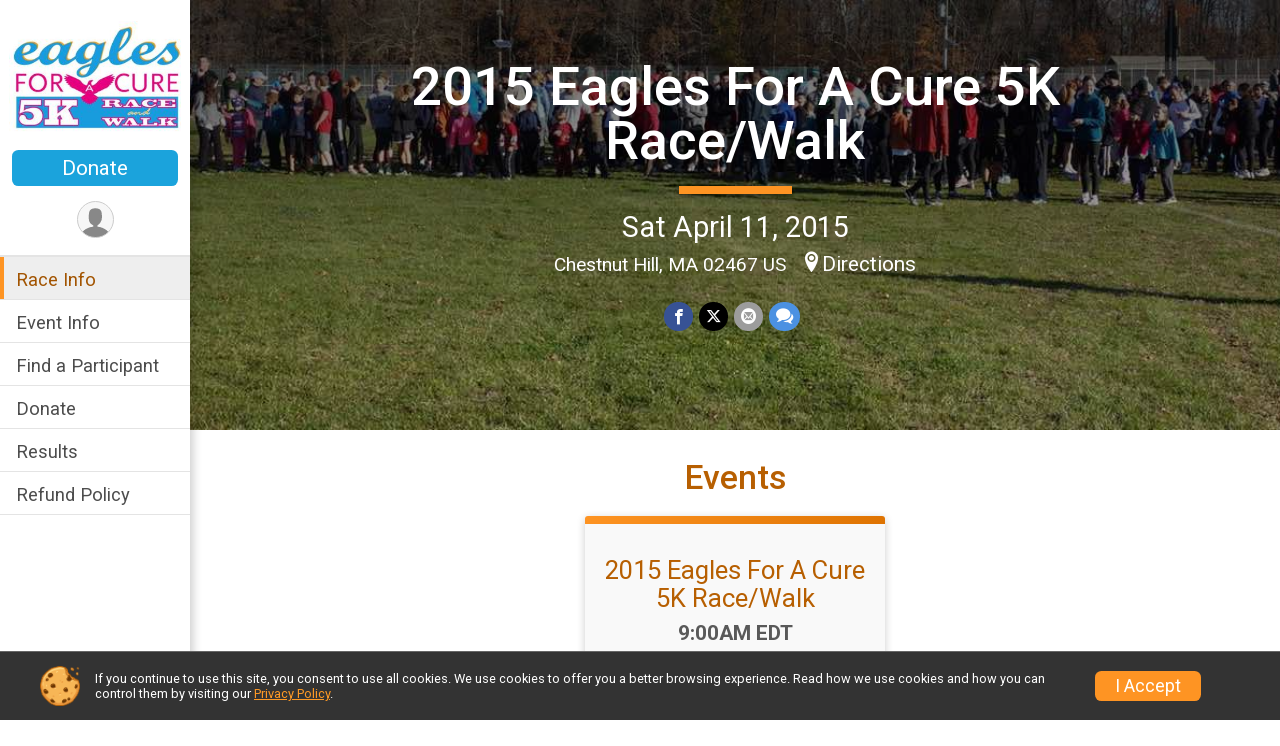

--- FILE ---
content_type: text/html; charset=utf-8
request_url: https://www.google.com/recaptcha/api2/anchor?ar=1&k=6LcdnRATAAAAAA4C48ibTO2oi9ikfu_Avc1VfsZP&co=aHR0cHM6Ly9ydW5zY29yZS5ydW5zaWdudXAuY29tOjQ0Mw..&hl=en&v=7gg7H51Q-naNfhmCP3_R47ho&size=normal&anchor-ms=20000&execute-ms=30000&cb=s0zr0dfml3wo
body_size: 48808
content:
<!DOCTYPE HTML><html dir="ltr" lang="en"><head><meta http-equiv="Content-Type" content="text/html; charset=UTF-8">
<meta http-equiv="X-UA-Compatible" content="IE=edge">
<title>reCAPTCHA</title>
<style type="text/css">
/* cyrillic-ext */
@font-face {
  font-family: 'Roboto';
  font-style: normal;
  font-weight: 400;
  font-stretch: 100%;
  src: url(//fonts.gstatic.com/s/roboto/v48/KFO7CnqEu92Fr1ME7kSn66aGLdTylUAMa3GUBHMdazTgWw.woff2) format('woff2');
  unicode-range: U+0460-052F, U+1C80-1C8A, U+20B4, U+2DE0-2DFF, U+A640-A69F, U+FE2E-FE2F;
}
/* cyrillic */
@font-face {
  font-family: 'Roboto';
  font-style: normal;
  font-weight: 400;
  font-stretch: 100%;
  src: url(//fonts.gstatic.com/s/roboto/v48/KFO7CnqEu92Fr1ME7kSn66aGLdTylUAMa3iUBHMdazTgWw.woff2) format('woff2');
  unicode-range: U+0301, U+0400-045F, U+0490-0491, U+04B0-04B1, U+2116;
}
/* greek-ext */
@font-face {
  font-family: 'Roboto';
  font-style: normal;
  font-weight: 400;
  font-stretch: 100%;
  src: url(//fonts.gstatic.com/s/roboto/v48/KFO7CnqEu92Fr1ME7kSn66aGLdTylUAMa3CUBHMdazTgWw.woff2) format('woff2');
  unicode-range: U+1F00-1FFF;
}
/* greek */
@font-face {
  font-family: 'Roboto';
  font-style: normal;
  font-weight: 400;
  font-stretch: 100%;
  src: url(//fonts.gstatic.com/s/roboto/v48/KFO7CnqEu92Fr1ME7kSn66aGLdTylUAMa3-UBHMdazTgWw.woff2) format('woff2');
  unicode-range: U+0370-0377, U+037A-037F, U+0384-038A, U+038C, U+038E-03A1, U+03A3-03FF;
}
/* math */
@font-face {
  font-family: 'Roboto';
  font-style: normal;
  font-weight: 400;
  font-stretch: 100%;
  src: url(//fonts.gstatic.com/s/roboto/v48/KFO7CnqEu92Fr1ME7kSn66aGLdTylUAMawCUBHMdazTgWw.woff2) format('woff2');
  unicode-range: U+0302-0303, U+0305, U+0307-0308, U+0310, U+0312, U+0315, U+031A, U+0326-0327, U+032C, U+032F-0330, U+0332-0333, U+0338, U+033A, U+0346, U+034D, U+0391-03A1, U+03A3-03A9, U+03B1-03C9, U+03D1, U+03D5-03D6, U+03F0-03F1, U+03F4-03F5, U+2016-2017, U+2034-2038, U+203C, U+2040, U+2043, U+2047, U+2050, U+2057, U+205F, U+2070-2071, U+2074-208E, U+2090-209C, U+20D0-20DC, U+20E1, U+20E5-20EF, U+2100-2112, U+2114-2115, U+2117-2121, U+2123-214F, U+2190, U+2192, U+2194-21AE, U+21B0-21E5, U+21F1-21F2, U+21F4-2211, U+2213-2214, U+2216-22FF, U+2308-230B, U+2310, U+2319, U+231C-2321, U+2336-237A, U+237C, U+2395, U+239B-23B7, U+23D0, U+23DC-23E1, U+2474-2475, U+25AF, U+25B3, U+25B7, U+25BD, U+25C1, U+25CA, U+25CC, U+25FB, U+266D-266F, U+27C0-27FF, U+2900-2AFF, U+2B0E-2B11, U+2B30-2B4C, U+2BFE, U+3030, U+FF5B, U+FF5D, U+1D400-1D7FF, U+1EE00-1EEFF;
}
/* symbols */
@font-face {
  font-family: 'Roboto';
  font-style: normal;
  font-weight: 400;
  font-stretch: 100%;
  src: url(//fonts.gstatic.com/s/roboto/v48/KFO7CnqEu92Fr1ME7kSn66aGLdTylUAMaxKUBHMdazTgWw.woff2) format('woff2');
  unicode-range: U+0001-000C, U+000E-001F, U+007F-009F, U+20DD-20E0, U+20E2-20E4, U+2150-218F, U+2190, U+2192, U+2194-2199, U+21AF, U+21E6-21F0, U+21F3, U+2218-2219, U+2299, U+22C4-22C6, U+2300-243F, U+2440-244A, U+2460-24FF, U+25A0-27BF, U+2800-28FF, U+2921-2922, U+2981, U+29BF, U+29EB, U+2B00-2BFF, U+4DC0-4DFF, U+FFF9-FFFB, U+10140-1018E, U+10190-1019C, U+101A0, U+101D0-101FD, U+102E0-102FB, U+10E60-10E7E, U+1D2C0-1D2D3, U+1D2E0-1D37F, U+1F000-1F0FF, U+1F100-1F1AD, U+1F1E6-1F1FF, U+1F30D-1F30F, U+1F315, U+1F31C, U+1F31E, U+1F320-1F32C, U+1F336, U+1F378, U+1F37D, U+1F382, U+1F393-1F39F, U+1F3A7-1F3A8, U+1F3AC-1F3AF, U+1F3C2, U+1F3C4-1F3C6, U+1F3CA-1F3CE, U+1F3D4-1F3E0, U+1F3ED, U+1F3F1-1F3F3, U+1F3F5-1F3F7, U+1F408, U+1F415, U+1F41F, U+1F426, U+1F43F, U+1F441-1F442, U+1F444, U+1F446-1F449, U+1F44C-1F44E, U+1F453, U+1F46A, U+1F47D, U+1F4A3, U+1F4B0, U+1F4B3, U+1F4B9, U+1F4BB, U+1F4BF, U+1F4C8-1F4CB, U+1F4D6, U+1F4DA, U+1F4DF, U+1F4E3-1F4E6, U+1F4EA-1F4ED, U+1F4F7, U+1F4F9-1F4FB, U+1F4FD-1F4FE, U+1F503, U+1F507-1F50B, U+1F50D, U+1F512-1F513, U+1F53E-1F54A, U+1F54F-1F5FA, U+1F610, U+1F650-1F67F, U+1F687, U+1F68D, U+1F691, U+1F694, U+1F698, U+1F6AD, U+1F6B2, U+1F6B9-1F6BA, U+1F6BC, U+1F6C6-1F6CF, U+1F6D3-1F6D7, U+1F6E0-1F6EA, U+1F6F0-1F6F3, U+1F6F7-1F6FC, U+1F700-1F7FF, U+1F800-1F80B, U+1F810-1F847, U+1F850-1F859, U+1F860-1F887, U+1F890-1F8AD, U+1F8B0-1F8BB, U+1F8C0-1F8C1, U+1F900-1F90B, U+1F93B, U+1F946, U+1F984, U+1F996, U+1F9E9, U+1FA00-1FA6F, U+1FA70-1FA7C, U+1FA80-1FA89, U+1FA8F-1FAC6, U+1FACE-1FADC, U+1FADF-1FAE9, U+1FAF0-1FAF8, U+1FB00-1FBFF;
}
/* vietnamese */
@font-face {
  font-family: 'Roboto';
  font-style: normal;
  font-weight: 400;
  font-stretch: 100%;
  src: url(//fonts.gstatic.com/s/roboto/v48/KFO7CnqEu92Fr1ME7kSn66aGLdTylUAMa3OUBHMdazTgWw.woff2) format('woff2');
  unicode-range: U+0102-0103, U+0110-0111, U+0128-0129, U+0168-0169, U+01A0-01A1, U+01AF-01B0, U+0300-0301, U+0303-0304, U+0308-0309, U+0323, U+0329, U+1EA0-1EF9, U+20AB;
}
/* latin-ext */
@font-face {
  font-family: 'Roboto';
  font-style: normal;
  font-weight: 400;
  font-stretch: 100%;
  src: url(//fonts.gstatic.com/s/roboto/v48/KFO7CnqEu92Fr1ME7kSn66aGLdTylUAMa3KUBHMdazTgWw.woff2) format('woff2');
  unicode-range: U+0100-02BA, U+02BD-02C5, U+02C7-02CC, U+02CE-02D7, U+02DD-02FF, U+0304, U+0308, U+0329, U+1D00-1DBF, U+1E00-1E9F, U+1EF2-1EFF, U+2020, U+20A0-20AB, U+20AD-20C0, U+2113, U+2C60-2C7F, U+A720-A7FF;
}
/* latin */
@font-face {
  font-family: 'Roboto';
  font-style: normal;
  font-weight: 400;
  font-stretch: 100%;
  src: url(//fonts.gstatic.com/s/roboto/v48/KFO7CnqEu92Fr1ME7kSn66aGLdTylUAMa3yUBHMdazQ.woff2) format('woff2');
  unicode-range: U+0000-00FF, U+0131, U+0152-0153, U+02BB-02BC, U+02C6, U+02DA, U+02DC, U+0304, U+0308, U+0329, U+2000-206F, U+20AC, U+2122, U+2191, U+2193, U+2212, U+2215, U+FEFF, U+FFFD;
}
/* cyrillic-ext */
@font-face {
  font-family: 'Roboto';
  font-style: normal;
  font-weight: 500;
  font-stretch: 100%;
  src: url(//fonts.gstatic.com/s/roboto/v48/KFO7CnqEu92Fr1ME7kSn66aGLdTylUAMa3GUBHMdazTgWw.woff2) format('woff2');
  unicode-range: U+0460-052F, U+1C80-1C8A, U+20B4, U+2DE0-2DFF, U+A640-A69F, U+FE2E-FE2F;
}
/* cyrillic */
@font-face {
  font-family: 'Roboto';
  font-style: normal;
  font-weight: 500;
  font-stretch: 100%;
  src: url(//fonts.gstatic.com/s/roboto/v48/KFO7CnqEu92Fr1ME7kSn66aGLdTylUAMa3iUBHMdazTgWw.woff2) format('woff2');
  unicode-range: U+0301, U+0400-045F, U+0490-0491, U+04B0-04B1, U+2116;
}
/* greek-ext */
@font-face {
  font-family: 'Roboto';
  font-style: normal;
  font-weight: 500;
  font-stretch: 100%;
  src: url(//fonts.gstatic.com/s/roboto/v48/KFO7CnqEu92Fr1ME7kSn66aGLdTylUAMa3CUBHMdazTgWw.woff2) format('woff2');
  unicode-range: U+1F00-1FFF;
}
/* greek */
@font-face {
  font-family: 'Roboto';
  font-style: normal;
  font-weight: 500;
  font-stretch: 100%;
  src: url(//fonts.gstatic.com/s/roboto/v48/KFO7CnqEu92Fr1ME7kSn66aGLdTylUAMa3-UBHMdazTgWw.woff2) format('woff2');
  unicode-range: U+0370-0377, U+037A-037F, U+0384-038A, U+038C, U+038E-03A1, U+03A3-03FF;
}
/* math */
@font-face {
  font-family: 'Roboto';
  font-style: normal;
  font-weight: 500;
  font-stretch: 100%;
  src: url(//fonts.gstatic.com/s/roboto/v48/KFO7CnqEu92Fr1ME7kSn66aGLdTylUAMawCUBHMdazTgWw.woff2) format('woff2');
  unicode-range: U+0302-0303, U+0305, U+0307-0308, U+0310, U+0312, U+0315, U+031A, U+0326-0327, U+032C, U+032F-0330, U+0332-0333, U+0338, U+033A, U+0346, U+034D, U+0391-03A1, U+03A3-03A9, U+03B1-03C9, U+03D1, U+03D5-03D6, U+03F0-03F1, U+03F4-03F5, U+2016-2017, U+2034-2038, U+203C, U+2040, U+2043, U+2047, U+2050, U+2057, U+205F, U+2070-2071, U+2074-208E, U+2090-209C, U+20D0-20DC, U+20E1, U+20E5-20EF, U+2100-2112, U+2114-2115, U+2117-2121, U+2123-214F, U+2190, U+2192, U+2194-21AE, U+21B0-21E5, U+21F1-21F2, U+21F4-2211, U+2213-2214, U+2216-22FF, U+2308-230B, U+2310, U+2319, U+231C-2321, U+2336-237A, U+237C, U+2395, U+239B-23B7, U+23D0, U+23DC-23E1, U+2474-2475, U+25AF, U+25B3, U+25B7, U+25BD, U+25C1, U+25CA, U+25CC, U+25FB, U+266D-266F, U+27C0-27FF, U+2900-2AFF, U+2B0E-2B11, U+2B30-2B4C, U+2BFE, U+3030, U+FF5B, U+FF5D, U+1D400-1D7FF, U+1EE00-1EEFF;
}
/* symbols */
@font-face {
  font-family: 'Roboto';
  font-style: normal;
  font-weight: 500;
  font-stretch: 100%;
  src: url(//fonts.gstatic.com/s/roboto/v48/KFO7CnqEu92Fr1ME7kSn66aGLdTylUAMaxKUBHMdazTgWw.woff2) format('woff2');
  unicode-range: U+0001-000C, U+000E-001F, U+007F-009F, U+20DD-20E0, U+20E2-20E4, U+2150-218F, U+2190, U+2192, U+2194-2199, U+21AF, U+21E6-21F0, U+21F3, U+2218-2219, U+2299, U+22C4-22C6, U+2300-243F, U+2440-244A, U+2460-24FF, U+25A0-27BF, U+2800-28FF, U+2921-2922, U+2981, U+29BF, U+29EB, U+2B00-2BFF, U+4DC0-4DFF, U+FFF9-FFFB, U+10140-1018E, U+10190-1019C, U+101A0, U+101D0-101FD, U+102E0-102FB, U+10E60-10E7E, U+1D2C0-1D2D3, U+1D2E0-1D37F, U+1F000-1F0FF, U+1F100-1F1AD, U+1F1E6-1F1FF, U+1F30D-1F30F, U+1F315, U+1F31C, U+1F31E, U+1F320-1F32C, U+1F336, U+1F378, U+1F37D, U+1F382, U+1F393-1F39F, U+1F3A7-1F3A8, U+1F3AC-1F3AF, U+1F3C2, U+1F3C4-1F3C6, U+1F3CA-1F3CE, U+1F3D4-1F3E0, U+1F3ED, U+1F3F1-1F3F3, U+1F3F5-1F3F7, U+1F408, U+1F415, U+1F41F, U+1F426, U+1F43F, U+1F441-1F442, U+1F444, U+1F446-1F449, U+1F44C-1F44E, U+1F453, U+1F46A, U+1F47D, U+1F4A3, U+1F4B0, U+1F4B3, U+1F4B9, U+1F4BB, U+1F4BF, U+1F4C8-1F4CB, U+1F4D6, U+1F4DA, U+1F4DF, U+1F4E3-1F4E6, U+1F4EA-1F4ED, U+1F4F7, U+1F4F9-1F4FB, U+1F4FD-1F4FE, U+1F503, U+1F507-1F50B, U+1F50D, U+1F512-1F513, U+1F53E-1F54A, U+1F54F-1F5FA, U+1F610, U+1F650-1F67F, U+1F687, U+1F68D, U+1F691, U+1F694, U+1F698, U+1F6AD, U+1F6B2, U+1F6B9-1F6BA, U+1F6BC, U+1F6C6-1F6CF, U+1F6D3-1F6D7, U+1F6E0-1F6EA, U+1F6F0-1F6F3, U+1F6F7-1F6FC, U+1F700-1F7FF, U+1F800-1F80B, U+1F810-1F847, U+1F850-1F859, U+1F860-1F887, U+1F890-1F8AD, U+1F8B0-1F8BB, U+1F8C0-1F8C1, U+1F900-1F90B, U+1F93B, U+1F946, U+1F984, U+1F996, U+1F9E9, U+1FA00-1FA6F, U+1FA70-1FA7C, U+1FA80-1FA89, U+1FA8F-1FAC6, U+1FACE-1FADC, U+1FADF-1FAE9, U+1FAF0-1FAF8, U+1FB00-1FBFF;
}
/* vietnamese */
@font-face {
  font-family: 'Roboto';
  font-style: normal;
  font-weight: 500;
  font-stretch: 100%;
  src: url(//fonts.gstatic.com/s/roboto/v48/KFO7CnqEu92Fr1ME7kSn66aGLdTylUAMa3OUBHMdazTgWw.woff2) format('woff2');
  unicode-range: U+0102-0103, U+0110-0111, U+0128-0129, U+0168-0169, U+01A0-01A1, U+01AF-01B0, U+0300-0301, U+0303-0304, U+0308-0309, U+0323, U+0329, U+1EA0-1EF9, U+20AB;
}
/* latin-ext */
@font-face {
  font-family: 'Roboto';
  font-style: normal;
  font-weight: 500;
  font-stretch: 100%;
  src: url(//fonts.gstatic.com/s/roboto/v48/KFO7CnqEu92Fr1ME7kSn66aGLdTylUAMa3KUBHMdazTgWw.woff2) format('woff2');
  unicode-range: U+0100-02BA, U+02BD-02C5, U+02C7-02CC, U+02CE-02D7, U+02DD-02FF, U+0304, U+0308, U+0329, U+1D00-1DBF, U+1E00-1E9F, U+1EF2-1EFF, U+2020, U+20A0-20AB, U+20AD-20C0, U+2113, U+2C60-2C7F, U+A720-A7FF;
}
/* latin */
@font-face {
  font-family: 'Roboto';
  font-style: normal;
  font-weight: 500;
  font-stretch: 100%;
  src: url(//fonts.gstatic.com/s/roboto/v48/KFO7CnqEu92Fr1ME7kSn66aGLdTylUAMa3yUBHMdazQ.woff2) format('woff2');
  unicode-range: U+0000-00FF, U+0131, U+0152-0153, U+02BB-02BC, U+02C6, U+02DA, U+02DC, U+0304, U+0308, U+0329, U+2000-206F, U+20AC, U+2122, U+2191, U+2193, U+2212, U+2215, U+FEFF, U+FFFD;
}
/* cyrillic-ext */
@font-face {
  font-family: 'Roboto';
  font-style: normal;
  font-weight: 900;
  font-stretch: 100%;
  src: url(//fonts.gstatic.com/s/roboto/v48/KFO7CnqEu92Fr1ME7kSn66aGLdTylUAMa3GUBHMdazTgWw.woff2) format('woff2');
  unicode-range: U+0460-052F, U+1C80-1C8A, U+20B4, U+2DE0-2DFF, U+A640-A69F, U+FE2E-FE2F;
}
/* cyrillic */
@font-face {
  font-family: 'Roboto';
  font-style: normal;
  font-weight: 900;
  font-stretch: 100%;
  src: url(//fonts.gstatic.com/s/roboto/v48/KFO7CnqEu92Fr1ME7kSn66aGLdTylUAMa3iUBHMdazTgWw.woff2) format('woff2');
  unicode-range: U+0301, U+0400-045F, U+0490-0491, U+04B0-04B1, U+2116;
}
/* greek-ext */
@font-face {
  font-family: 'Roboto';
  font-style: normal;
  font-weight: 900;
  font-stretch: 100%;
  src: url(//fonts.gstatic.com/s/roboto/v48/KFO7CnqEu92Fr1ME7kSn66aGLdTylUAMa3CUBHMdazTgWw.woff2) format('woff2');
  unicode-range: U+1F00-1FFF;
}
/* greek */
@font-face {
  font-family: 'Roboto';
  font-style: normal;
  font-weight: 900;
  font-stretch: 100%;
  src: url(//fonts.gstatic.com/s/roboto/v48/KFO7CnqEu92Fr1ME7kSn66aGLdTylUAMa3-UBHMdazTgWw.woff2) format('woff2');
  unicode-range: U+0370-0377, U+037A-037F, U+0384-038A, U+038C, U+038E-03A1, U+03A3-03FF;
}
/* math */
@font-face {
  font-family: 'Roboto';
  font-style: normal;
  font-weight: 900;
  font-stretch: 100%;
  src: url(//fonts.gstatic.com/s/roboto/v48/KFO7CnqEu92Fr1ME7kSn66aGLdTylUAMawCUBHMdazTgWw.woff2) format('woff2');
  unicode-range: U+0302-0303, U+0305, U+0307-0308, U+0310, U+0312, U+0315, U+031A, U+0326-0327, U+032C, U+032F-0330, U+0332-0333, U+0338, U+033A, U+0346, U+034D, U+0391-03A1, U+03A3-03A9, U+03B1-03C9, U+03D1, U+03D5-03D6, U+03F0-03F1, U+03F4-03F5, U+2016-2017, U+2034-2038, U+203C, U+2040, U+2043, U+2047, U+2050, U+2057, U+205F, U+2070-2071, U+2074-208E, U+2090-209C, U+20D0-20DC, U+20E1, U+20E5-20EF, U+2100-2112, U+2114-2115, U+2117-2121, U+2123-214F, U+2190, U+2192, U+2194-21AE, U+21B0-21E5, U+21F1-21F2, U+21F4-2211, U+2213-2214, U+2216-22FF, U+2308-230B, U+2310, U+2319, U+231C-2321, U+2336-237A, U+237C, U+2395, U+239B-23B7, U+23D0, U+23DC-23E1, U+2474-2475, U+25AF, U+25B3, U+25B7, U+25BD, U+25C1, U+25CA, U+25CC, U+25FB, U+266D-266F, U+27C0-27FF, U+2900-2AFF, U+2B0E-2B11, U+2B30-2B4C, U+2BFE, U+3030, U+FF5B, U+FF5D, U+1D400-1D7FF, U+1EE00-1EEFF;
}
/* symbols */
@font-face {
  font-family: 'Roboto';
  font-style: normal;
  font-weight: 900;
  font-stretch: 100%;
  src: url(//fonts.gstatic.com/s/roboto/v48/KFO7CnqEu92Fr1ME7kSn66aGLdTylUAMaxKUBHMdazTgWw.woff2) format('woff2');
  unicode-range: U+0001-000C, U+000E-001F, U+007F-009F, U+20DD-20E0, U+20E2-20E4, U+2150-218F, U+2190, U+2192, U+2194-2199, U+21AF, U+21E6-21F0, U+21F3, U+2218-2219, U+2299, U+22C4-22C6, U+2300-243F, U+2440-244A, U+2460-24FF, U+25A0-27BF, U+2800-28FF, U+2921-2922, U+2981, U+29BF, U+29EB, U+2B00-2BFF, U+4DC0-4DFF, U+FFF9-FFFB, U+10140-1018E, U+10190-1019C, U+101A0, U+101D0-101FD, U+102E0-102FB, U+10E60-10E7E, U+1D2C0-1D2D3, U+1D2E0-1D37F, U+1F000-1F0FF, U+1F100-1F1AD, U+1F1E6-1F1FF, U+1F30D-1F30F, U+1F315, U+1F31C, U+1F31E, U+1F320-1F32C, U+1F336, U+1F378, U+1F37D, U+1F382, U+1F393-1F39F, U+1F3A7-1F3A8, U+1F3AC-1F3AF, U+1F3C2, U+1F3C4-1F3C6, U+1F3CA-1F3CE, U+1F3D4-1F3E0, U+1F3ED, U+1F3F1-1F3F3, U+1F3F5-1F3F7, U+1F408, U+1F415, U+1F41F, U+1F426, U+1F43F, U+1F441-1F442, U+1F444, U+1F446-1F449, U+1F44C-1F44E, U+1F453, U+1F46A, U+1F47D, U+1F4A3, U+1F4B0, U+1F4B3, U+1F4B9, U+1F4BB, U+1F4BF, U+1F4C8-1F4CB, U+1F4D6, U+1F4DA, U+1F4DF, U+1F4E3-1F4E6, U+1F4EA-1F4ED, U+1F4F7, U+1F4F9-1F4FB, U+1F4FD-1F4FE, U+1F503, U+1F507-1F50B, U+1F50D, U+1F512-1F513, U+1F53E-1F54A, U+1F54F-1F5FA, U+1F610, U+1F650-1F67F, U+1F687, U+1F68D, U+1F691, U+1F694, U+1F698, U+1F6AD, U+1F6B2, U+1F6B9-1F6BA, U+1F6BC, U+1F6C6-1F6CF, U+1F6D3-1F6D7, U+1F6E0-1F6EA, U+1F6F0-1F6F3, U+1F6F7-1F6FC, U+1F700-1F7FF, U+1F800-1F80B, U+1F810-1F847, U+1F850-1F859, U+1F860-1F887, U+1F890-1F8AD, U+1F8B0-1F8BB, U+1F8C0-1F8C1, U+1F900-1F90B, U+1F93B, U+1F946, U+1F984, U+1F996, U+1F9E9, U+1FA00-1FA6F, U+1FA70-1FA7C, U+1FA80-1FA89, U+1FA8F-1FAC6, U+1FACE-1FADC, U+1FADF-1FAE9, U+1FAF0-1FAF8, U+1FB00-1FBFF;
}
/* vietnamese */
@font-face {
  font-family: 'Roboto';
  font-style: normal;
  font-weight: 900;
  font-stretch: 100%;
  src: url(//fonts.gstatic.com/s/roboto/v48/KFO7CnqEu92Fr1ME7kSn66aGLdTylUAMa3OUBHMdazTgWw.woff2) format('woff2');
  unicode-range: U+0102-0103, U+0110-0111, U+0128-0129, U+0168-0169, U+01A0-01A1, U+01AF-01B0, U+0300-0301, U+0303-0304, U+0308-0309, U+0323, U+0329, U+1EA0-1EF9, U+20AB;
}
/* latin-ext */
@font-face {
  font-family: 'Roboto';
  font-style: normal;
  font-weight: 900;
  font-stretch: 100%;
  src: url(//fonts.gstatic.com/s/roboto/v48/KFO7CnqEu92Fr1ME7kSn66aGLdTylUAMa3KUBHMdazTgWw.woff2) format('woff2');
  unicode-range: U+0100-02BA, U+02BD-02C5, U+02C7-02CC, U+02CE-02D7, U+02DD-02FF, U+0304, U+0308, U+0329, U+1D00-1DBF, U+1E00-1E9F, U+1EF2-1EFF, U+2020, U+20A0-20AB, U+20AD-20C0, U+2113, U+2C60-2C7F, U+A720-A7FF;
}
/* latin */
@font-face {
  font-family: 'Roboto';
  font-style: normal;
  font-weight: 900;
  font-stretch: 100%;
  src: url(//fonts.gstatic.com/s/roboto/v48/KFO7CnqEu92Fr1ME7kSn66aGLdTylUAMa3yUBHMdazQ.woff2) format('woff2');
  unicode-range: U+0000-00FF, U+0131, U+0152-0153, U+02BB-02BC, U+02C6, U+02DA, U+02DC, U+0304, U+0308, U+0329, U+2000-206F, U+20AC, U+2122, U+2191, U+2193, U+2212, U+2215, U+FEFF, U+FFFD;
}

</style>
<link rel="stylesheet" type="text/css" href="https://www.gstatic.com/recaptcha/releases/7gg7H51Q-naNfhmCP3_R47ho/styles__ltr.css">
<script nonce="lZNBrXh8iNKcG9eHLnNqAw" type="text/javascript">window['__recaptcha_api'] = 'https://www.google.com/recaptcha/api2/';</script>
<script type="text/javascript" src="https://www.gstatic.com/recaptcha/releases/7gg7H51Q-naNfhmCP3_R47ho/recaptcha__en.js" nonce="lZNBrXh8iNKcG9eHLnNqAw">
      
    </script></head>
<body><div id="rc-anchor-alert" class="rc-anchor-alert"></div>
<input type="hidden" id="recaptcha-token" value="[base64]">
<script type="text/javascript" nonce="lZNBrXh8iNKcG9eHLnNqAw">
      recaptcha.anchor.Main.init("[\x22ainput\x22,[\x22bgdata\x22,\x22\x22,\[base64]/[base64]/bmV3IFpbdF0obVswXSk6Sz09Mj9uZXcgWlt0XShtWzBdLG1bMV0pOks9PTM/bmV3IFpbdF0obVswXSxtWzFdLG1bMl0pOks9PTQ/[base64]/[base64]/[base64]/[base64]/[base64]/[base64]/[base64]/[base64]/[base64]/[base64]/[base64]/[base64]/[base64]/[base64]\\u003d\\u003d\x22,\[base64]\x22,\x22wpbDnsK7wpXDksKAwrXCl1xYNxzCicOYfcKmG3N3woJGwq/[base64]/DhcKkw7whXxB9woJSCAjCqy7CnhfChBltw5ANXsKSwrPDohp0wot0OXPDrzrCl8KsHVFzw5oNVMKhwokkRMKRw70CB13CnVrDvBBbwo3DqMKow5Qiw4d9FwXDrMOTw5TDsxM4wobCkD/DkcOQCmdSw6JlMsOAw4ljFMOCVMKBRsKvwpPCqcK5wr01BMKQw7sUGQXCmwYNJHvDhRdVa8KwDsOyNiQlw4hXwqjDlMOBS8OQw7jDjcOEVMO/[base64]/DjMKBwqRdInzDg35aw7dUw4LDsVsBw6Ide1VOT2nClyAeP8KTJMK0w6hqQ8OCw7/CgMOIwqE5IwbCqsKSw4rDncKIWcK4CwFKLmMcwqoZw7cLw59iwrzCkR/CvMKfw4kGwqZ0CcO5Kw3CuDdMwrrCu8OGwo3CgSLCjUUQQcKdYMKMBsOjd8KRIk/CngczAys+XXbDjhtjwrbCjsOkfcKpw6oAVcO8NsKpNcKNTlhmayRPOxXDsHI2woRpw6vDjWFqf8Kmw5fDpcOBFsK2w4xBPV8XOcOtwqvChBrDhiDClMOmXXdRwqo0wrJ3ecKJdC7ChsOsw6DCgSXChFRkw4fDmG3DlSrCvRtRwr/DgsOmwrkIw4YLecKGDF7Cq8KOLcO/wo3DpxsOwp/DrsKTDykSfcOvJGg1XsOda2TDmcKNw5XDuXVQOzIAw5rCjsO3w7U3wpjDqG/CghdJw7PCpiNgwps4ZxMQRB7CpcKgw5fCgsKew54RMAfCkytowodhNsKDRsKAwpLCmlcobzDCvVjDmE8Mw6kpw6vDnR57NnZHHcKXw7x6w6JAwrEYwqfDtRXCmAvCu8KKwrrDrDwJUMK/[base64]/CFPClcOWWSYdZ8OyecOCw59GMErDnk0lPBJKwql2w44EccKXUcOTw4bDhwHCnX5cA2zDohPCv8KdD8KtPDkRw6h6ZjPCrhNQwosrw7TDsMKHNUrCkEDDhsKceMKrbcOsw4IwV8OKIcKZSlfDggNeKcKIwr/CtSoww6XDtsORJsKcYcOYB2p+w5Buw41Kw5IZAiIEP2DCvyvCn8OUKHATw57Cn8O/wovCtxFPw6s4wonDqhrDoAYPw4PCjMO6E8O7EMOxw5pnFcOmw44xw6bCqMO1ZyAmJsKpBMKkwpbDlmc4w5cow6rCsG7Cn2hqUMKKw7E+woU0LFjDocO5U0XDvnxNZ8KNGl/[base64]/[base64]/CkcOJcMKrw7PDtMOrNcO3w5Zkw4zCrsK5w402w7gzIcO5BC19wr4GUsOBw5BhwroSwo7DucKKwrzCqC7Ct8O/e8KmKl9DWXpwSsORT8ODw4R5w4/CvMKQwpTClMOXw5DCh1YKAD8HR3ZeV14/w7jCv8OaB8OfT2PCinnDjsKEw6zDvhjCoMKCwo9YU0bDgiUyw5JGDMOQw50qwo1iG0LDvsO3JsORwoYXQxgew5fCmMOKGxTCv8OXw7HDn3PDpcK6BWYJwphgw7w2UMOnwoddF3/CgBN/w6ojSsO0ZyjCphvCrivCoVdGJMKSKMKRXsO0KsOHN8O6w4wSBXZ2JyXDv8OxZ2jDucKQw4bDpyXCgsO8wr8gRAfDjn3Cuk5NwqIkecKqHcO1wr1UdE0RVMOHwrdlfcKjdBPCnh/DjzMdJw8QZcOnwqdfXcKRwrMUwoZzw7XDtWB/woEKehbDjsOoQ8OTDBjDjCBKBmvDtmzCiMOCWsOUPxszRW3Cp8O/wqbDhxrCsTIfwqXClSHCv8KPw47DjMODUsO+w7jDsMKuXBNpJ8Kjw5rCpHN2w7fDinvDgcKHLWbDk1trbUFswpjChX/[base64]/wo/[base64]/w7bCtkfCgsKkEcOnHRFcHsKbYsOVwqTDriHCjcO4GcO1NSDDgsOmwqbDtsK8UU/[base64]/[base64]/CkMOCw51nH2DCksK1ERp7w684PXnDmFbCqcKuQcKac8OuRMKZw7jClArDknDCvsKTw71+w5Z7ZcKmwqbCtF3DkUnDoQjDnE/[base64]/[base64]/DiMOnGj3DoU51NMKaw4cdAEJgIBgnw6RGw7oDaltkwrjCocO6NWvCuRpDUMOlZgHDqMKBc8KGw5s1NiDDvMKCd0rDpMO6BENQZsOGEsOcEcK3w4/Du8OJw75ZRcOnK8Ohw60FFm3Dm8KPb0/ClwpCwr1gw4xuPkLCrXttwoU0YjfCtwTCo8Kew7c4wrggHMK3BcKJSMOrQcO3w7fDgMOCw7XCv0YZw7ksCnFhTSMdH8Kcb8OZNsKdfsOlJ1oHwrYHwoTCqcKJGsO/XsOmwoZIPMOswq0vw6fCscOZwrJ6w7QTwrTDoRY/SQHDosO4VcKwwrPDksKRE8KAJcONI3vCssOpw4/[base64]/CrBtxIMOsIMOTw6ceacOuw4jCscOuG8OiCglnLwJfQsKEQ8OKwpw/Jh7CqsOawrJxEjolw5NxcADCl2XDqnAnw5LDg8KeE3TCjCEzeMO8PMOUw67DlwM/w51jwpzCiF9EE8O5w4vCq8OVwp/DhsKdwp14GsKfwocCwo3Dq0Fjf20AFsKqwrXDpsOLw4HCtsOMLlcqf1FjKsKDwohtw4ZLwr7DosO7wofCs2lcw49swoTDpMOlw5fCgsK9HwsZwqoTEAYUwrTDrgRLw4dVwp3DscOqwr5FFyYpT8K/w44mwr0acm5mQsOCwq0kbWcYQzTCjG/[base64]/wqjDm0U8IHbDoktBAcORQsOtVR0GWmHDsG8Gd1bCoRIMw5V2woXDt8OqRcOzw4DCrcO8wpfCviRVDsKvWkvCrRgbw77CpsKhbXFVO8KewoIMwrQNJyHDm8OvSsKiSxzCjELDocK7w6R0K3sJTU92w51Sw7tww4TDv8OYw5jCrj/DrFxTWcOdw7YKIEXDoMOOwrIRIidDw6MXVMO9KFXDqyc1w4PDmDzCoE8ZZnUBOgLDsgUDwo/Dt8OPAwFjJMK4woRTYsKew5DDlGgZOm46csOWaMKOwrnDrcOSwoYqw5DDny7DjMOEwps/w70hw7YkeUnCqFhzw7/DrU3CgcKACMKhwoEZw4jClsOCRMKnacKOwpI/SW3ChBZXHsKWDcO7NMKHw6sWOm7DgMOqd8KvwoHDisOmwpcuBy56w4XCiMKjfcOrwq9raQHDpRHCg8OAfcOBBnkqw7TDhMKvw70QfsObwrpoZsOqwoljI8K5w5thcsKCQxYZwqlYw6vCmcKJwo7CvMKRSsO/wq3Dkl9Hw5XCh3HCn8K2VsK/a8OpwpAZTMKQI8KEwrcESsOuw6LDncO9XGIOw7hjS8Omwqldw49UwqrDjRLCsSzCu8KNwp3CgsKKwrLCqi7ClMKLw5nCm8OzZcOUZGokDldoKHbDpFljw4PCh2bDosOnWgorXMKDSyzDmQLCk0/DhsOwGsKgdzzDgsKwXTzCrMOBBsOIalvCh3zDuR7DiDFhVMKfwoxmw7rCssKsw5nCnnfCrkpAPil/GTdSfsKHPyQiw7zDusKwHikmBcO0JzNpwrbDisOswrNtw6zDjkDDqnPDhMKSNFvDpmwXE25AB1Uew4FXw7fCoiTDusOgwovCpww/wqTCqxwCw6zCl3Y6OD/[base64]/[base64]/DkwUTworDqMKMRw7DocKIB8OEGTY1JVnCvgl4wprDncOCTMOww6LDkMKPECgMwoAfwpssLcOwfcO2QzJAJcOPDiM+w4cFA8Onw4LClVUWTsORf8OnMsOew5Qwwog5w5HDucOowojDvTEnfEfCicOzw70Qw7MICAfCjkDDtMO1JFvDvcOdwpvDvcKhwq/Ctk0vZFVAwpZ3wrDCi8K4wqlTS8OGwrDCnFxzw5/[base64]/CgyPCmFhvIGtywrdwwp/CkBEgwqtew4NEay3CtsOwFsORwo/[base64]/CucOiwprDrMKCU8OIICoyLMKyAmnDj8OUw5UvfjwwC3DDiMKYw5zDhhVpw7Vew44mfx7Ck8OPw5zChsKdwo9mOMKYwoTDqVnDmsKVNh4Mwr7DpkALO8Krw6gew4EyCsKNaQUXWlJtwoVowqPCgFsQw5TCl8K3Nk3DvsKlw6PDksOUwo/Cr8KWw5sxwoJbwr3Cu3kbwoPCmFQnw6TCisKFwrJVwprChA4aw6nCpT7Cv8OXwogbw6hbUsKxIXA8wrLDik7DvW3DigLDmn7Co8OcHgJ+w7QPw4vCvkbCksOIwo5RwopnZMK8wojDvMKAw7TCgyAEw5jDrMO7H10dwovCnHt3emApw6vCkk0NTG/CmT3ChWLCgsO7wqLDsmnDrmTDvcKbPExXwrrDvcKxwoTDksOLDMKiwpYxbAXDgjsSwqjDnkkid8KAVcKndADCp8O9LcO9S8OTw55Dw4nCn2nCrcKVTMK5YsOgwoAvIMO6w4tewpjDmsKaeG0gd8KBw5dgAcKGdmTCucO7wp17WMOzw7TCqiXCriYcwrUbwqp5UMK/XsKQEyfDsHJBccKNwrnDkcKBw63DnMKew7vDvnbCn2LDkMOlwpfDhMKEwqnCv3LDmsKcE8KaaGHDj8Ozwq3Dq8Kbw4DCgMOCwrUGbMKVwrFPQxAbwrEuwqEmOsKkwpHDlGzDkMK8wpTCoMOzCkNiwpIZwrHCnsKGwo8QEcKVM1DCssO5wpHCjMOvwpLCiS/Dt13CvcOSw67Dh8OBw4EuwqVfMMO9wrIjwq9IbsO3wr8eXsK7w5llN8KCwrdOw6Zvw5XDjTrCqRzCk2DDqsODEcODwpZdwr7DqcKnVcOgNC06K8KcdytdfsOMA8KWacOSPcOtwpzDqmnDi8K5w5/CvgDDjQl+SBrCpiosw7dGw7Ilw5PDkhvDlT/Co8KPEcOuw7d+worDnsOhw4TCv11ecsKfJsK6w67ClMOUCz1mAHXCknIkwrPDp1d4wqPCglbDpQpaw50oVnLCkcO2w4clw5fDsBRFFMK9XcKPHsOpLDNlH8K4UMOhw4ttUA3DjmTCncKORGwaFABTwqAOKcKHw5tkw4DCjkoZw63DkQjDscOSw4vDki7Dkx3DvSB/woPDnS0tX8O2Dl3CjCXDusKIw54dNylcw5czeMOTbsK5X3ktH0DCmz3CpsK+GcO+CMOoRVXCq8KlZcOBTmPCkU/Cv8OJNcOOwpjCtyMWagMzwrrDt8Kcw4rDpcKMwoDDgsKhSx0pwrnDvFbCkMO0wpJrFk/Cp8OpEwFtwprCocKyw7waw6zCizwow5EKwrpqdH3DmQgfw5LDu8OwE8KXw79lOBFEOxnCtcKzGFHCisOfFkxHwr7CkCNAwo/ClcKVTsO/[base64]/[base64]/w6vDkMOfwocTd2vDo8KNwo/CtTcpw5jDh8OOUlzDnsOyJRHCm8O8GjnCuVcywrTClAzDgU10wrtmQMKLK19fwrnCssKQw4LDkMK/w7TCr0JrMcOGw7/CpsKeDWZRw7TDjUxiw6nDmGNOw7jDgMO4KH7Ch0HCmcKOB2lpw5TCvsOPw5lwwo/ChMKEw7lpw5LCtcOEchdcNCdfK8Knw67Dtkg8w7YtK1XDhMOdT8ORNcOZcClnw4jDlzBTwrbDl27DpcOOw7YpPcOmwqF8bsKrYcKLw6Epw6vDpMKwcE/[base64]/[base64]/MMOpw6bDm8KJw6DCkRLCjAYDGEhyfgnDlMKDY8OxMMKrBsOkwpUgAj5aTjLCvynCk3hqwpzDhlJoVsKfwp/DssO2wrlow5hpw5vDsMKUwqXCu8O7McKMwo3DocOUwq82VTfClMKww5vCisO0EUvDlMO1wqDDmMKoAwDDsBwjwplKPMK7wqHDoiJcwrt9WMOmU2APakxLwq/Dsnk0I8OpasKgKHQmTGVQB8Onw6/CgMKPVMKJJRxOAn/CgiEWaW7CqsK8wo7Cq2TDtnHDuMO2w6HCsWLDqxvCu8OBO8K3IsOEwqjCqcOnI8K+SsOdwp/CuxXCg0vCsUgzw4fCl8OVcihbwrLCky13w41lwrZGwpcvFjUBw7I5w6ZYUQJqL1TDnkTDjcOKXhVAwokhHyLCknEEWsKJXcOKw4vCpwrCnMOpwqvDhcOTQMO5YCfCh3Q8w43DhRLDnMOew49MwqnDk8KWFD/DnC0ewrfDqSdGfiLDrcOhw5kRw4PDg0ZxI8Kbw5RNwrTDjsKHw5zDtGIDw6zClcKiwr5XwoNBJsOgw4zDtMKvGsOxScKQw6TDusOlw7sCw7LDjsK0wpVNJsOqRcKhA8O/w5jCuRjCgcO9IgLDuHHCuA8IwpLDjMO3C8OHw5BgwrUoPgUwwr4WVsOBw5IcKGIiwrAzwp/Do2TCisK3NkcBw5XCgzRyA8OQwrrDnMOiwpbCgiXDoMKzShtFwpfDtzNmJMOJw5lGwqXCsMKvw6tyw5AywpXCjWxlVBnCr8K2ODRCw4HCtMKQOEd1w6vClDDClS0OKDDCvnM/[base64]/Di8OURcOsPsOONC9Ffnomwq8cREfCh8KxeVM0w7vDjX1wSMOrIWLDiA/CtlQjP8KzAi3DmMOowqnCnG5NwpbDgQh5DMOBMUV+dXTCm8KBwrpiRjTDgcOWwrHCusKYw7tPwqXDjcOew5bDtV3DqMKHw5LDoS7CpsKXw5nDosOSMn3Dr8KuOcODwop2bMKxG8OZPMKrOEopwqM/WMO1FjPDik7DgyDCg8O4fU7Cp0LCo8KZwovDqR/Dm8OLw60wLFRjwo1fw700wrbDhcKBeMKxBMK1ATXDqsKncsKCECBywonCo8K2woPDvMKJw43Cm8Klw541woPCgMOjacOBKsOYw61Kwp4Xwo8pAHTDm8KUWcOzwpA0w5xpwoMbCytkw75pw692K8OIHkduw6/Ds8O9w5DDgcKjVS7DiwfDkxHDtnPCvcK7OMO9FSXDkcOFI8Kvw7h6NAbDqEPCoj/CiBUHwpTCnGpCwp/DuMOawrYEwqRoN17DrsKMwoB4HG4xasKnwq3Dt8OeGMOROsKVwr0kDsO9w6bDmsKRBjFZw4nCkiNhNzVcw6PDj8KUHsKwfC3CrAhDwp5EKEvCiMO/w5FBcDBbVcKxwr87Q8KmcsKrwqRuw6N7a2PCgFcEwoXChcK3YU4gwqUhw6s6F8KPw7HCk1/DscOsQcOSwqzDsRFZLjnDqcK1wpbCp2XCiGIow5EWPVXCq8KcwpsaXcOYFMKVOG91wpTDkGETw4FyIXHDj8KdXTVOwrEKw7bCh8OcwpULwrTCjsKZasKuw7ZVXCBySh5qYcKAO8OTwopDwpMYw5QTf8OLTHV0TjFFw5DDqBzDv8OsJgoZSEUKw4DCrGF/fVxhDGHDsXTCpCkKVFsRwrTDp37CrWNNJ3M6VV82AsKFw5Q3ZAPCmsKGwpQEw4QjYcOHDMKNFRttGcKiwqRywp1cw7TDssOLXMOoOGPDhcOVD8K+wpnCj2BZw4TDm0/CuD3CgcK3wrjDscKSwrERw5cfMzkXw5YpVS9HwoPCo8OfOsKswojCmsOUw7xVMcKMEWt8w6kJfsK8w6VjwpZwfcK2w4Bjw7Q/wrLCo8OODSPDnBXClcKJw6PCvE47H8Oyw5rCrzEZHGfDklYTw7MnM8O/[base64]/DncKRQ8KBw57DjcOmdnnCj8KPw4wJD8K+w4zDlGTClMKrCHfDikzCiQ/[base64]/DtMK7w6h2CnIKP8KgwrQlTgjDmgphWFjCp3ppLws1wovDncOxKhErw4BQw7dFwrvDuHvDpcOCBVrDiMK1w6E+wrtGwqMdw4TDjwd7JsOFVMK9wrhCw40GBcODEQ8pI2PDii7DsMO2woTDpHxrw4/[base64]/dsOawoVsaBPCiQ7CrMKjSsOBw6PDnMKuwp3Cs8OgwrPDrEFrwpFfc2LCmztheW7DmDXCvsK/[base64]/[base64]/[base64]/DrHpWd8KtXmsUw5Fyw7Qmw5BFwrFDZ8OBd8OLcsOmcMOsLMOww4PDqkPCkn3CpMKlwr/DhcKkcUTDijAkwrXCpMOTwpHCp8OUCh1GwqJewrjDj2sgDcOvw7/CkTc7wrpTw7UWe8OWwoPDiksUCmlsPcOCAcOBwqpoR8OycE7DoMKyIcOpMcOBwpI2bMO9PcK2w7pmFgXDvB/CggQiwpE/aX7Dj8OkccKew5lqSMKGb8OlFGbClMKSTMKvw6bDmMKlGngXwqJLwrPCqEsQwrzDpj5ywp/CmMKxMn9uAwwKSMO7Pk7Cpjxpdj51SDrDsifCl8O3HkkFw59tPsOhG8KXQ8OHw5VpwrPDjgBEeirCmQhHfQBGw6B/djHCtsOVNT7CgmlCwqEJARYXw4PDm8OEw6/[base64]/[base64]/[base64]/w5gKKWN4wpLCtxgVw5jDosO9VDMuwoEDwo/CpcOPQ8O/wrPCijsGw4fDrsOcD33Dk8Kxw6jComosJlQow4FzDsKaRy/CvgbDisKLBsK/[base64]/DkwwDwrR3wrBAXC3CrsK1w74/OcK3wr7ChjBPd8Oxw4TDgFnCqz0fw7QNwo41D8KIVkcTwqrDg8OxPlx6w6oaw4DDjjR/w6PCpVcLSA/[base64]/[base64]/CiMKNG8K2exHCs8K/[base64]/Dp8Kvw6fCh8K1GARow67DrcK/NBvCgMOvwp7DhcOFw43CsMOWw6kNw4DCsMKPZsOwecOqGwjDskDCiMKmSCTCmMOQw5HDqsOoEVQkNWcZw4NGwqIPw6ISwpYRKGLCinLDvgzCnn0BfsO5NSAXwqElwofDkxjCpcOcwrV6UMKXQCfDkT/CoMKAfX7CqE3CkgEYacOQQn8cSnzDqsOAwoU2wp0oB8Krw5HDhVfDgMOYwps0wqvCliXDo1MbMRnDjA1JD8KZFsOlI8OATMK3CMO/ZDnCp8KAAsKrw4fDnsO4e8Kew5d0W0PCvWDCki3CisOXwqhyc2/DgRLCjmItwqFHw7EAw6JTbjMOwrQzNsKJw6ZcwrZCGFzCkcOKw7rDhsO4wodGZADDkCIdM8OVacO9w78MwrLCicO7O8OAw7bDpWTDnUnCpW7ClEvDt8KAIGfDmSxFFVbCv8K0worDk8K6wqvCnsOywojDsCFeIgBrwpfDlzVKSVI+JkM7csKJwq/ChzkowrTDnRFlwoZxZsK4MsOSw7rClcOXWQHDocKTKX4BwpLDscOrVDpKwppnLsOsw4jDn8O4wrIIw5dhw4rCisKUGcOhFFMFFcOAw6MMwpbCm8KNYMOuw6jDnGjDqMKNTMKCU8KUw61yw73DpRt7w5DDusOUw5DDll/ChMK6WMK4XTIXZmxIcRVvwpZwJsOTfcOjw47CosKcw6bDqSXDvcK4NWrCpn/CosOpwrZRODY3wqJ8w7hiw53CrMOXw5zDrcKyc8ORPlobw6pTwoFbwodNw6/DqsOzSD/CtMKlYWHCsxbDrCfDt8KCwqfChMKfDMKfVcOewphrE8KUfMKHw50II2HCslzChMOfw7vDr3AnFMKuw60ZS0gzQAwvw63DqUXCp2cLalvDsUTCgsKuw5bCh8O1w5zCtW5wwovDk2/DqMOlw5zDgFNsw519AcOQw6PCiEEbwr/Dq8K1w5ppwrzDo3jDrQ/DrW/CmMOaw5/DpTzDqsOUf8OeGxzDr8O+HsKsFmYIdsKTV8Oww7nDj8KcdMKbw7HDr8KiUMOQw799w5PDkMKSw6VbGXjDksOnw4VGTcKYRmrDkcOXJgbDqisDc8OSOkrDqAw4BsO+U8OIQsKyeUsfRg4yw7rDkRggwpURCsOBw6/Cl8OLwq5jwq86w5zCu8OQF8Omw4N3Nj/[base64]/Dt8KfwrPCo8ORw74Zwq7CljYkw4hTwqYqw61jejTCicK4wr4swpFxAF0uw4ABEMKWw63CjgNiGMKQZMOOD8Olw7jDucOZWsKnJMKiwpXCgBnDgwLCvQHDqcOnw7/Ck8OrFGPDnGU/bcO3wqPCp1F7bVpjeX0XacOcwo8ON0VdWRN+w6cLw44vwrJxHcKOw5IpEsOiwpw/[base64]/DlsKIGsOyw4XClBg6L8KPQcKjw5fCkiEMf3rCq2JLaMKIHcKyw791CR/ClsOCTSVzfTprXx5kT8ObZEXChyrDmU02w4TDr1dvw4l6woDCjWnDvil+F0TDrcO3Sk7Di3Qfw63DgiXCi8O3CsK6GyhSw5zDpXTClmFaw6jCocOeJMOnE8OLwoTDg8OeYAttLV/Cj8OHQDbDqcK9JsKEX8OPbn7CoEZ2wp3CgCbCvUHDmhgYwqbDkcK8wqvDmmZ0GsOfw5V6Pl8ywolHwr8sP8KzwqAywok3c3lBwoMaOcKOw5TCgcOEw44hdcOSw6XDrMKDwq0nO2bCtMK5UcOGTg/DunxawoPDnWLCpABMw4/Dl8K+PsOUJhLCv8Ktwpc6AsOFw6XDtQ55woxebMKUVMONw5zChsOBMsKcw417UcODK8OMLm9ww5bDlQvDtCLDlTTCn3vCuSNiI2wrdHZYw73DicORwrVMdMK/UcKLw7/DhE/Cg8KMwqEFMsK6On8jw4QFw6gcMMOVHgpjw6Y0FcKjacOdeS/CuUklfMOuK2XDljdlJ8OtNsOKwrFMGMOQTsO9SMOlw6g9TiRKch3CiHXCiinCnyRwAXPDncKwwrvDl8KGOgnCmG/CksO6wqnDkDnDrcOXw7pXQCzDhX1rMFrCicKKf2pow5zCj8KjUkdlT8K1a1bDn8KGcT/[base64]/UMO1wo/DgmPCuzrCg3p9KwXDn8ORwo/DijzCn8O9wqxmwrbCj2IawofDsgU5I8KgU3nCqkzDjTnCiQvCjcK0wqp9GMKET8OeP8KTM8O9w5TChMK6w6hkw6smw6U9aj7DnWDDlsOUUMOEw4lXw7HDgVrDncO2I2MwJsOgbMKyK0DChcOtFR4sGsO1w4dQOA/DrHFOwppBZsOtIy8rwpzCjHfDjMOTwqVEKcOWwrXCtn8jw6lyasKiBSLCoAbDnHkQNh7CksOCwqXDsmQ9ZTBLBcOUwqI7wqlqw4XDhFM2KSXChDPDnMKwY3HCt8O1wrt3wooxw5ltwo8ZcMKLNDZecMOSwpLCmEInw4vDl8OAwq5ob8K3JsOaw4QNw7/CjQvCmMK1w7DCj8OCwppow5HDtcKmcBRKwpXCr8OFw4t2d8OwRwAdw5x6SUDDgsKRw4gGYMK5fAlzwqTCk2M6b115BsOLw6XDmVtcw4AOWsKxLsOXwrjDr2DCpAPCtMOhfMOrbyrCn8KFw67DuUkywp9Yw7AeNcKuwqo/Uw/Dp0ggTTpNQMKdwrDCqjthZFQKwqLChsKPV8OMwq3Dh3zDv2rCgcOmwq84fhtaw5UmMMK8E8KEw57DjnZlZ8KUwr9tb8OAwoHCpBbDt1HCvVkiUcKuw4oTw5cBwq10TVnCqcKzc1UuCcK1VX8OwooRFW7Di8KRw6w6S8KJw4Mhw4HDjcOrw6M/w6zDtBzCrcKlw6A0w5zCisK6wqpuwockdsKaN8KzBB52w6DDjMO/w7jCsFbDgD1yworDkmQSDMO2OEQdw7UJwrBXMy7CuUxWwrQBwrXCjsKWwovCuilmIcKXw7LCo8KfS8ONM8Osw6ErwrvCrMKWPsOgS8OUQMKWWC/Csyxqw7bDisKiw6XCmxfCgsOww6dwDGvCukJyw6FaX1nCnQXDj8OTcmVYVcKkJsKCwpPDhEBaw7LCnwbDswLDnMKEwr4Iah3Cl8KpaRxRwqI7wq4ew5DCgsKiahw9wovCsMKzwq0ES0bCgcKrw77Ctxt1w4/DvsOtGQZkU8OdOsOXw4HDjjnDgMO5wqXCicOwRcOpZ8OkJsOyw6vCkVLDnGZSwrTChmRCKRdgw6R7NEc3w7fCvwzDj8O/PsOJe8OBU8OcwonDjsKrRsOuw7vCv8OSXcO/w5LDjcKELQrCkgDDi0LDoxBQZxMswqDDlw/Dq8Ohw6zCn8OnwqglGsKdwrFAO2hYw7NVw4lXw77Dv3oNwq7CvxcSE8OTwo7CqMK/TU7CksOgAMOJA8OnHEkiYEvCkMKzWsK8wp0Aw4fClDJTwpQvw4PDgMKVZTpZSRQHwr3CrTjCuGHCuE7Dg8ODPsKkw6/DoA7Dm8KdRjfDqhlywpUUfsKkwpXDvcODEcOEwo/CpMK+J1nCoGPDlD3ClWjDiCVxw4cPYcORG8O5w5Z5IsOrwp3CvcO9w5QNHw/DncOdHBFMNcOTOMOBThjDmnLClMOcwq0eN23DgzhOw5ZHDMOLKFIowpbCrsOMMcO3wrvCiCBSK8KsGFU4dsK9fjvDg8K/R1DDkMOPwoFQdMOfw4DDn8OqM1tTYX3DpVwxacK9XzrCrMO5wpvCi8OpKsKmwppeSMKtDcKrE3BJHSLDrFVywrgEw4HClcO9NcKCXcOTUSFWeDrDpiZcwqrDujTDvz0eW0s0wo1eZsKawpJ/VQ7Co8OmScKGVcOrY8KFZ1NmYl7CphXDvMKbTsKsY8Kpw6PCmzrCjcOUYSsOLhbCv8K5WyZIIGdaYcKDw4zDrhLCsQjDlD8vwq8Awp7Dmw/CqBxeYcOZw53DnGfDsMK3HTPCpSNOwqrDpsOkwpN9w6AMBsO6wqPDqMKsAXliNTXCkClKwotAw4MGOsKTwpDCtMOQw7EZwqMLWCcdelnCjsK3ARHDj8O5VMKaeB/CusK7w5HDm8OFM8OWwr8EQAgMwq3Di8OCRA3CqsO6w5vChsO5wpYLOcOWZ18JCEJoKcObdcKSTMO1WDvCmw7DpsOlw7prRz/[base64]/C1M+wqzCtsOnwoTCuMOHfRwywojCv8Ofw6FiXirCk8Ozwok/[base64]/Dt8OpwpcQSsOQesK9ccOYwqE6w7FjQ0pdcRLClcKNDlnDhsOYw5RmwqvDosOYTH7DiHBwwqTDswBhOmgEccKVasK1HmZkw6nCtUpnw5rDnTVcBsOOdRfDvsO1wpAQwoRXw4sOw63ChcKlwqjDmU/CuGhYw6xQYsOuTnbDn8K5MsOKIyXDgAs2wqrCkjPDnMKiw7XCq2BAAwPCpMKrw4V1YcKJwpNKwojDsyHDrxcMw5g4w4Yhwq/DuQ1/w6sta8KOYhhlVCHDkcOqZBjCvMO4wr1vwo1gw7LCtsO1w7c0c8KLw4QDYGjDnMKyw7I4wowjacOuwoJfNcO9wpzCgn7CkUnCm8OZwpFwVnEMw4h/[base64]/DgsKOw4jCmG4tecKTwpVxw7jDtz3DjsKpwosUw7UXUGDCpz19UjHDqsKvUsOdOMKVw67CtSAGJMObwqQHwrvCpVoRIcOjwppjw5DCgMKWw4UBw5s+O1FJwpsgbzzCi8O8w5AIwq3DiEM9w7AiEHhaUgvCu1hmw6fDo8OUN8OfBsOhUhzCh8Olw6nDtcK/w5saw5tDET3DpxjDiU4iw5fDt1U3dlfDs1lBXhwyw7jDtsKww61vw63CisOpEsONG8K8K8K1O09mwp/DnyPDhkvDuQfCjR7CpMK4BcKWX3NgNWNOKsO4w4Vaw4BKV8KjwqHDnGw+GxUQw7PCszMoY2DCuSNmw7TCrRNZPsKoUcOuwqzDmG4WwrYqw4HCjcKZwonCoj0MwqRWw69SwqHDnhhGw641WjkOwo84NMOjw7rDtBkxw6UlOsOzwo3ChsOhwq/DoWJaZCYOUiXDhcK/cRvDrBp5XcOteMOhwo82woPDscOrNBg+acOdbMKVeMOuw5YNwpTDtMO/YMKkIcOjwopdZiFmw7UVwqZmWToFOH/[base64]/wpkYGmfCl8KWZTc1RGFjaGZESixZwpF3w4zChlAuw6ocw6VHwqUuw7NMwp4mwrppw5vDvirDgzkSw4zDhF9tIAQicFERwr4+HGcDCGnCr8Oxw4PClWHDkkjDkTTClVcVFjtfe8OMwpfDghVuQMOqw5B1wqHDrsOdw5lcwpwSA8OOacKEJCXCjcK/w4BsOcKgwoM5w4fCinXDtsO4ZU3ClVMmfi/CosOPSsKOw6oww7DDnsObw7TCucKkK8OHwp92w6PCujHCi8ORwo3DlMK6wr9twr94eHJMwpcbA8OALcOSwoYbw4HCucOiw4I4WzTCmsKJw5jCqgDCpsKDJcKIw73DhcOawpfDksKXw7/CnTI9JBo0BcO9Mg3DqBXDjX5OUQM3aMKDwobDssOiWcOtw60LEsOGE8K/wpVwwpAfSsOSw7Qow53Dv39oDiADwoXCrS/DisK6NCvCv8Oqwphqw4rDsgrCnhgjw4YhPMK5woIywrsyJkXCusKPw510wovCqQ3DmUQpNXfDkMOKEV0Uwp0swoNkTwHCnTbDgsKGwr05w6vCmR81w68Dw59zJEnDnMKhwp5bw59IwoR/w7l0w79cwpgLajAbwoDClgLDucOfwofDoFQ5K8Kow4/[base64]/[base64]/QwLDozTDrsOXNSk+U8OeXTUMw74QckXDimI1PmjDoMKVwocscE/Crn7ClkrDrAg4w6pww4bDlsKgwpnCtsKJw5/[base64]/[base64]/CiVfCn8Ovwo3DrErDpE9Mwr08PsOjAsO6w77DtWDDvyjDoz/DnEtwGl1XwrcBwo7ClAQ+WcOiL8OGw5N0cyg8w6oabyXDtC/DvcOPw5LDjsKLw7UZwo56w6dKQcOEwrQDwrHDtMKfw75dw7bDv8K3S8OhV8OBJMOsKB0jwq4Fw51VIcO7w4E5ASDDnsKbY8K1OADDmMOkwpLDqn3CkcKUw6ROwrFhwoB1w5PCsTZmBcO4ahohKsK6wqFyWxhYwobCvyzDlCJDw5TCh3rDnVzDpWh1w7pmwqnDrXkIMz/DjTDCh8Kdw608w7UwK8KnwpXDtHzDvMKMw5tYw5HDrsOcw6/[base64]/DmcOOQcOFbcO5w7HCisKlB3Qlwp7CtcKmdMKaOMKgwqPDhcOMwoBhElUfcMOpQBpxJUE+w6TCtsKteUp1F0tnOcK/wrRvw7FEw7JhwqZlw4/[base64]/Cq8KaRwnDnDXDt8OOGCLCkQ/[base64]/[base64]/wq3CqMKhQcODR8KJFTTCmWbChsKKw70Xwrs9CsOUew56w4/[base64]/ChSXCv8OxwrQ6NsORwpTClDXCuMKxaxXDs30xfjdpZcKKa8KMWhXDgwt0w6wYTw/CuMOsw73Cg8K/OQ0fwoTCrWd3EHTCgMK3w63CmsOmw67DrsKzw5PDp8KrwrNKZTXCqcKrNSEKOsOjw44lw6DDl8OOwqLDtkvDhMKSwoPCs8KZwpg5asKcdUjDn8KzXcKNQMOdw5HDoBRIw5IKwpM3C8K3CBfDicOLw6LCpl/[base64]/[base64]/DpQ3DvcKubsKswo96wr3DshF6LH/[base64]/Dn8KFw7/DicOPHy8/[base64]/CuyDDuHwiw6MpRwY5w4JGwq0Lw7g2FMKwSzTDjMOGeFHDj2jCvjnDvsK+UiUyw73CgsOjVyXCgcKNQ8KQwqVIc8Oaw6s8Rn9dUgEawqzCqsOlZMK/[base64]/w5XCjQHCkgPCq8KNGAMbwoXDtcORYnwGw4Jrwo8kEcOBwp9tM8KVwr3DpjXCnFEAHsKAw7rCjQphw5rCjXlOw5xNw7MSw6g8KVvCjTbCnl7DncOGa8OsGcKNw4/CjsKMwrQ1wozDjMOiFsOMw4ABw5ZTUx8XLAYYwrvChcKOIFvDu8KaecKCDMKPHXHDpMOfwpzDuDMXcSbCk8KNV8OCwqUebgjDnVprwpfDkybCjFzChcOxacOqEVfDlyfDpDHDrcKc\x22],null,[\x22conf\x22,null,\x226LcdnRATAAAAAA4C48ibTO2oi9ikfu_Avc1VfsZP\x22,0,null,null,null,1,[21,125,63,73,95,87,41,43,42,83,102,105,109,121],[-1442069,606],0,null,null,null,null,0,null,0,1,700,1,null,0,\[base64]/tzcYADoGZWF6dTZkEg4Iiv2INxgAOgVNZklJNBoZCAMSFR0U8JfjNw7/vqUGGcSdCRmc4owCGQ\\u003d\\u003d\x22,0,1,null,null,1,null,0,0],\x22https://runscore.runsignup.com:443\x22,null,[1,1,1],null,null,null,0,3600,[\x22https://www.google.com/intl/en/policies/privacy/\x22,\x22https://www.google.com/intl/en/policies/terms/\x22],\x22GJ38I56pI911p3P7kq7E4Vj3W9pmqKb3c1AaaByQtLM\\u003d\x22,0,0,null,1,1766994634222,0,0,[195,227,184],null,[82,50,84,238,131],\x22RC-8FEofm9kWODa1Q\x22,null,null,null,null,null,\x220dAFcWeA7f0T4zH-dzfGoeVagPktoMXm1ryMBXqhDmlioNFRCRdi_JgAKVQKvfT6I4_nwqKmK9DKlUT_Y50YqHdo_bIq_Ok5vxAA\x22,1767077434142]");
    </script></body></html>

--- FILE ---
content_type: text/html; charset=utf-8
request_url: https://www.google.com/recaptcha/api2/anchor?ar=1&k=6LcdnRATAAAAAA4C48ibTO2oi9ikfu_Avc1VfsZP&co=aHR0cHM6Ly9ydW5zY29yZS5ydW5zaWdudXAuY29tOjQ0Mw..&hl=en&v=7gg7H51Q-naNfhmCP3_R47ho&size=normal&anchor-ms=20000&execute-ms=30000&cb=nuagq1la7teu
body_size: 48463
content:
<!DOCTYPE HTML><html dir="ltr" lang="en"><head><meta http-equiv="Content-Type" content="text/html; charset=UTF-8">
<meta http-equiv="X-UA-Compatible" content="IE=edge">
<title>reCAPTCHA</title>
<style type="text/css">
/* cyrillic-ext */
@font-face {
  font-family: 'Roboto';
  font-style: normal;
  font-weight: 400;
  font-stretch: 100%;
  src: url(//fonts.gstatic.com/s/roboto/v48/KFO7CnqEu92Fr1ME7kSn66aGLdTylUAMa3GUBHMdazTgWw.woff2) format('woff2');
  unicode-range: U+0460-052F, U+1C80-1C8A, U+20B4, U+2DE0-2DFF, U+A640-A69F, U+FE2E-FE2F;
}
/* cyrillic */
@font-face {
  font-family: 'Roboto';
  font-style: normal;
  font-weight: 400;
  font-stretch: 100%;
  src: url(//fonts.gstatic.com/s/roboto/v48/KFO7CnqEu92Fr1ME7kSn66aGLdTylUAMa3iUBHMdazTgWw.woff2) format('woff2');
  unicode-range: U+0301, U+0400-045F, U+0490-0491, U+04B0-04B1, U+2116;
}
/* greek-ext */
@font-face {
  font-family: 'Roboto';
  font-style: normal;
  font-weight: 400;
  font-stretch: 100%;
  src: url(//fonts.gstatic.com/s/roboto/v48/KFO7CnqEu92Fr1ME7kSn66aGLdTylUAMa3CUBHMdazTgWw.woff2) format('woff2');
  unicode-range: U+1F00-1FFF;
}
/* greek */
@font-face {
  font-family: 'Roboto';
  font-style: normal;
  font-weight: 400;
  font-stretch: 100%;
  src: url(//fonts.gstatic.com/s/roboto/v48/KFO7CnqEu92Fr1ME7kSn66aGLdTylUAMa3-UBHMdazTgWw.woff2) format('woff2');
  unicode-range: U+0370-0377, U+037A-037F, U+0384-038A, U+038C, U+038E-03A1, U+03A3-03FF;
}
/* math */
@font-face {
  font-family: 'Roboto';
  font-style: normal;
  font-weight: 400;
  font-stretch: 100%;
  src: url(//fonts.gstatic.com/s/roboto/v48/KFO7CnqEu92Fr1ME7kSn66aGLdTylUAMawCUBHMdazTgWw.woff2) format('woff2');
  unicode-range: U+0302-0303, U+0305, U+0307-0308, U+0310, U+0312, U+0315, U+031A, U+0326-0327, U+032C, U+032F-0330, U+0332-0333, U+0338, U+033A, U+0346, U+034D, U+0391-03A1, U+03A3-03A9, U+03B1-03C9, U+03D1, U+03D5-03D6, U+03F0-03F1, U+03F4-03F5, U+2016-2017, U+2034-2038, U+203C, U+2040, U+2043, U+2047, U+2050, U+2057, U+205F, U+2070-2071, U+2074-208E, U+2090-209C, U+20D0-20DC, U+20E1, U+20E5-20EF, U+2100-2112, U+2114-2115, U+2117-2121, U+2123-214F, U+2190, U+2192, U+2194-21AE, U+21B0-21E5, U+21F1-21F2, U+21F4-2211, U+2213-2214, U+2216-22FF, U+2308-230B, U+2310, U+2319, U+231C-2321, U+2336-237A, U+237C, U+2395, U+239B-23B7, U+23D0, U+23DC-23E1, U+2474-2475, U+25AF, U+25B3, U+25B7, U+25BD, U+25C1, U+25CA, U+25CC, U+25FB, U+266D-266F, U+27C0-27FF, U+2900-2AFF, U+2B0E-2B11, U+2B30-2B4C, U+2BFE, U+3030, U+FF5B, U+FF5D, U+1D400-1D7FF, U+1EE00-1EEFF;
}
/* symbols */
@font-face {
  font-family: 'Roboto';
  font-style: normal;
  font-weight: 400;
  font-stretch: 100%;
  src: url(//fonts.gstatic.com/s/roboto/v48/KFO7CnqEu92Fr1ME7kSn66aGLdTylUAMaxKUBHMdazTgWw.woff2) format('woff2');
  unicode-range: U+0001-000C, U+000E-001F, U+007F-009F, U+20DD-20E0, U+20E2-20E4, U+2150-218F, U+2190, U+2192, U+2194-2199, U+21AF, U+21E6-21F0, U+21F3, U+2218-2219, U+2299, U+22C4-22C6, U+2300-243F, U+2440-244A, U+2460-24FF, U+25A0-27BF, U+2800-28FF, U+2921-2922, U+2981, U+29BF, U+29EB, U+2B00-2BFF, U+4DC0-4DFF, U+FFF9-FFFB, U+10140-1018E, U+10190-1019C, U+101A0, U+101D0-101FD, U+102E0-102FB, U+10E60-10E7E, U+1D2C0-1D2D3, U+1D2E0-1D37F, U+1F000-1F0FF, U+1F100-1F1AD, U+1F1E6-1F1FF, U+1F30D-1F30F, U+1F315, U+1F31C, U+1F31E, U+1F320-1F32C, U+1F336, U+1F378, U+1F37D, U+1F382, U+1F393-1F39F, U+1F3A7-1F3A8, U+1F3AC-1F3AF, U+1F3C2, U+1F3C4-1F3C6, U+1F3CA-1F3CE, U+1F3D4-1F3E0, U+1F3ED, U+1F3F1-1F3F3, U+1F3F5-1F3F7, U+1F408, U+1F415, U+1F41F, U+1F426, U+1F43F, U+1F441-1F442, U+1F444, U+1F446-1F449, U+1F44C-1F44E, U+1F453, U+1F46A, U+1F47D, U+1F4A3, U+1F4B0, U+1F4B3, U+1F4B9, U+1F4BB, U+1F4BF, U+1F4C8-1F4CB, U+1F4D6, U+1F4DA, U+1F4DF, U+1F4E3-1F4E6, U+1F4EA-1F4ED, U+1F4F7, U+1F4F9-1F4FB, U+1F4FD-1F4FE, U+1F503, U+1F507-1F50B, U+1F50D, U+1F512-1F513, U+1F53E-1F54A, U+1F54F-1F5FA, U+1F610, U+1F650-1F67F, U+1F687, U+1F68D, U+1F691, U+1F694, U+1F698, U+1F6AD, U+1F6B2, U+1F6B9-1F6BA, U+1F6BC, U+1F6C6-1F6CF, U+1F6D3-1F6D7, U+1F6E0-1F6EA, U+1F6F0-1F6F3, U+1F6F7-1F6FC, U+1F700-1F7FF, U+1F800-1F80B, U+1F810-1F847, U+1F850-1F859, U+1F860-1F887, U+1F890-1F8AD, U+1F8B0-1F8BB, U+1F8C0-1F8C1, U+1F900-1F90B, U+1F93B, U+1F946, U+1F984, U+1F996, U+1F9E9, U+1FA00-1FA6F, U+1FA70-1FA7C, U+1FA80-1FA89, U+1FA8F-1FAC6, U+1FACE-1FADC, U+1FADF-1FAE9, U+1FAF0-1FAF8, U+1FB00-1FBFF;
}
/* vietnamese */
@font-face {
  font-family: 'Roboto';
  font-style: normal;
  font-weight: 400;
  font-stretch: 100%;
  src: url(//fonts.gstatic.com/s/roboto/v48/KFO7CnqEu92Fr1ME7kSn66aGLdTylUAMa3OUBHMdazTgWw.woff2) format('woff2');
  unicode-range: U+0102-0103, U+0110-0111, U+0128-0129, U+0168-0169, U+01A0-01A1, U+01AF-01B0, U+0300-0301, U+0303-0304, U+0308-0309, U+0323, U+0329, U+1EA0-1EF9, U+20AB;
}
/* latin-ext */
@font-face {
  font-family: 'Roboto';
  font-style: normal;
  font-weight: 400;
  font-stretch: 100%;
  src: url(//fonts.gstatic.com/s/roboto/v48/KFO7CnqEu92Fr1ME7kSn66aGLdTylUAMa3KUBHMdazTgWw.woff2) format('woff2');
  unicode-range: U+0100-02BA, U+02BD-02C5, U+02C7-02CC, U+02CE-02D7, U+02DD-02FF, U+0304, U+0308, U+0329, U+1D00-1DBF, U+1E00-1E9F, U+1EF2-1EFF, U+2020, U+20A0-20AB, U+20AD-20C0, U+2113, U+2C60-2C7F, U+A720-A7FF;
}
/* latin */
@font-face {
  font-family: 'Roboto';
  font-style: normal;
  font-weight: 400;
  font-stretch: 100%;
  src: url(//fonts.gstatic.com/s/roboto/v48/KFO7CnqEu92Fr1ME7kSn66aGLdTylUAMa3yUBHMdazQ.woff2) format('woff2');
  unicode-range: U+0000-00FF, U+0131, U+0152-0153, U+02BB-02BC, U+02C6, U+02DA, U+02DC, U+0304, U+0308, U+0329, U+2000-206F, U+20AC, U+2122, U+2191, U+2193, U+2212, U+2215, U+FEFF, U+FFFD;
}
/* cyrillic-ext */
@font-face {
  font-family: 'Roboto';
  font-style: normal;
  font-weight: 500;
  font-stretch: 100%;
  src: url(//fonts.gstatic.com/s/roboto/v48/KFO7CnqEu92Fr1ME7kSn66aGLdTylUAMa3GUBHMdazTgWw.woff2) format('woff2');
  unicode-range: U+0460-052F, U+1C80-1C8A, U+20B4, U+2DE0-2DFF, U+A640-A69F, U+FE2E-FE2F;
}
/* cyrillic */
@font-face {
  font-family: 'Roboto';
  font-style: normal;
  font-weight: 500;
  font-stretch: 100%;
  src: url(//fonts.gstatic.com/s/roboto/v48/KFO7CnqEu92Fr1ME7kSn66aGLdTylUAMa3iUBHMdazTgWw.woff2) format('woff2');
  unicode-range: U+0301, U+0400-045F, U+0490-0491, U+04B0-04B1, U+2116;
}
/* greek-ext */
@font-face {
  font-family: 'Roboto';
  font-style: normal;
  font-weight: 500;
  font-stretch: 100%;
  src: url(//fonts.gstatic.com/s/roboto/v48/KFO7CnqEu92Fr1ME7kSn66aGLdTylUAMa3CUBHMdazTgWw.woff2) format('woff2');
  unicode-range: U+1F00-1FFF;
}
/* greek */
@font-face {
  font-family: 'Roboto';
  font-style: normal;
  font-weight: 500;
  font-stretch: 100%;
  src: url(//fonts.gstatic.com/s/roboto/v48/KFO7CnqEu92Fr1ME7kSn66aGLdTylUAMa3-UBHMdazTgWw.woff2) format('woff2');
  unicode-range: U+0370-0377, U+037A-037F, U+0384-038A, U+038C, U+038E-03A1, U+03A3-03FF;
}
/* math */
@font-face {
  font-family: 'Roboto';
  font-style: normal;
  font-weight: 500;
  font-stretch: 100%;
  src: url(//fonts.gstatic.com/s/roboto/v48/KFO7CnqEu92Fr1ME7kSn66aGLdTylUAMawCUBHMdazTgWw.woff2) format('woff2');
  unicode-range: U+0302-0303, U+0305, U+0307-0308, U+0310, U+0312, U+0315, U+031A, U+0326-0327, U+032C, U+032F-0330, U+0332-0333, U+0338, U+033A, U+0346, U+034D, U+0391-03A1, U+03A3-03A9, U+03B1-03C9, U+03D1, U+03D5-03D6, U+03F0-03F1, U+03F4-03F5, U+2016-2017, U+2034-2038, U+203C, U+2040, U+2043, U+2047, U+2050, U+2057, U+205F, U+2070-2071, U+2074-208E, U+2090-209C, U+20D0-20DC, U+20E1, U+20E5-20EF, U+2100-2112, U+2114-2115, U+2117-2121, U+2123-214F, U+2190, U+2192, U+2194-21AE, U+21B0-21E5, U+21F1-21F2, U+21F4-2211, U+2213-2214, U+2216-22FF, U+2308-230B, U+2310, U+2319, U+231C-2321, U+2336-237A, U+237C, U+2395, U+239B-23B7, U+23D0, U+23DC-23E1, U+2474-2475, U+25AF, U+25B3, U+25B7, U+25BD, U+25C1, U+25CA, U+25CC, U+25FB, U+266D-266F, U+27C0-27FF, U+2900-2AFF, U+2B0E-2B11, U+2B30-2B4C, U+2BFE, U+3030, U+FF5B, U+FF5D, U+1D400-1D7FF, U+1EE00-1EEFF;
}
/* symbols */
@font-face {
  font-family: 'Roboto';
  font-style: normal;
  font-weight: 500;
  font-stretch: 100%;
  src: url(//fonts.gstatic.com/s/roboto/v48/KFO7CnqEu92Fr1ME7kSn66aGLdTylUAMaxKUBHMdazTgWw.woff2) format('woff2');
  unicode-range: U+0001-000C, U+000E-001F, U+007F-009F, U+20DD-20E0, U+20E2-20E4, U+2150-218F, U+2190, U+2192, U+2194-2199, U+21AF, U+21E6-21F0, U+21F3, U+2218-2219, U+2299, U+22C4-22C6, U+2300-243F, U+2440-244A, U+2460-24FF, U+25A0-27BF, U+2800-28FF, U+2921-2922, U+2981, U+29BF, U+29EB, U+2B00-2BFF, U+4DC0-4DFF, U+FFF9-FFFB, U+10140-1018E, U+10190-1019C, U+101A0, U+101D0-101FD, U+102E0-102FB, U+10E60-10E7E, U+1D2C0-1D2D3, U+1D2E0-1D37F, U+1F000-1F0FF, U+1F100-1F1AD, U+1F1E6-1F1FF, U+1F30D-1F30F, U+1F315, U+1F31C, U+1F31E, U+1F320-1F32C, U+1F336, U+1F378, U+1F37D, U+1F382, U+1F393-1F39F, U+1F3A7-1F3A8, U+1F3AC-1F3AF, U+1F3C2, U+1F3C4-1F3C6, U+1F3CA-1F3CE, U+1F3D4-1F3E0, U+1F3ED, U+1F3F1-1F3F3, U+1F3F5-1F3F7, U+1F408, U+1F415, U+1F41F, U+1F426, U+1F43F, U+1F441-1F442, U+1F444, U+1F446-1F449, U+1F44C-1F44E, U+1F453, U+1F46A, U+1F47D, U+1F4A3, U+1F4B0, U+1F4B3, U+1F4B9, U+1F4BB, U+1F4BF, U+1F4C8-1F4CB, U+1F4D6, U+1F4DA, U+1F4DF, U+1F4E3-1F4E6, U+1F4EA-1F4ED, U+1F4F7, U+1F4F9-1F4FB, U+1F4FD-1F4FE, U+1F503, U+1F507-1F50B, U+1F50D, U+1F512-1F513, U+1F53E-1F54A, U+1F54F-1F5FA, U+1F610, U+1F650-1F67F, U+1F687, U+1F68D, U+1F691, U+1F694, U+1F698, U+1F6AD, U+1F6B2, U+1F6B9-1F6BA, U+1F6BC, U+1F6C6-1F6CF, U+1F6D3-1F6D7, U+1F6E0-1F6EA, U+1F6F0-1F6F3, U+1F6F7-1F6FC, U+1F700-1F7FF, U+1F800-1F80B, U+1F810-1F847, U+1F850-1F859, U+1F860-1F887, U+1F890-1F8AD, U+1F8B0-1F8BB, U+1F8C0-1F8C1, U+1F900-1F90B, U+1F93B, U+1F946, U+1F984, U+1F996, U+1F9E9, U+1FA00-1FA6F, U+1FA70-1FA7C, U+1FA80-1FA89, U+1FA8F-1FAC6, U+1FACE-1FADC, U+1FADF-1FAE9, U+1FAF0-1FAF8, U+1FB00-1FBFF;
}
/* vietnamese */
@font-face {
  font-family: 'Roboto';
  font-style: normal;
  font-weight: 500;
  font-stretch: 100%;
  src: url(//fonts.gstatic.com/s/roboto/v48/KFO7CnqEu92Fr1ME7kSn66aGLdTylUAMa3OUBHMdazTgWw.woff2) format('woff2');
  unicode-range: U+0102-0103, U+0110-0111, U+0128-0129, U+0168-0169, U+01A0-01A1, U+01AF-01B0, U+0300-0301, U+0303-0304, U+0308-0309, U+0323, U+0329, U+1EA0-1EF9, U+20AB;
}
/* latin-ext */
@font-face {
  font-family: 'Roboto';
  font-style: normal;
  font-weight: 500;
  font-stretch: 100%;
  src: url(//fonts.gstatic.com/s/roboto/v48/KFO7CnqEu92Fr1ME7kSn66aGLdTylUAMa3KUBHMdazTgWw.woff2) format('woff2');
  unicode-range: U+0100-02BA, U+02BD-02C5, U+02C7-02CC, U+02CE-02D7, U+02DD-02FF, U+0304, U+0308, U+0329, U+1D00-1DBF, U+1E00-1E9F, U+1EF2-1EFF, U+2020, U+20A0-20AB, U+20AD-20C0, U+2113, U+2C60-2C7F, U+A720-A7FF;
}
/* latin */
@font-face {
  font-family: 'Roboto';
  font-style: normal;
  font-weight: 500;
  font-stretch: 100%;
  src: url(//fonts.gstatic.com/s/roboto/v48/KFO7CnqEu92Fr1ME7kSn66aGLdTylUAMa3yUBHMdazQ.woff2) format('woff2');
  unicode-range: U+0000-00FF, U+0131, U+0152-0153, U+02BB-02BC, U+02C6, U+02DA, U+02DC, U+0304, U+0308, U+0329, U+2000-206F, U+20AC, U+2122, U+2191, U+2193, U+2212, U+2215, U+FEFF, U+FFFD;
}
/* cyrillic-ext */
@font-face {
  font-family: 'Roboto';
  font-style: normal;
  font-weight: 900;
  font-stretch: 100%;
  src: url(//fonts.gstatic.com/s/roboto/v48/KFO7CnqEu92Fr1ME7kSn66aGLdTylUAMa3GUBHMdazTgWw.woff2) format('woff2');
  unicode-range: U+0460-052F, U+1C80-1C8A, U+20B4, U+2DE0-2DFF, U+A640-A69F, U+FE2E-FE2F;
}
/* cyrillic */
@font-face {
  font-family: 'Roboto';
  font-style: normal;
  font-weight: 900;
  font-stretch: 100%;
  src: url(//fonts.gstatic.com/s/roboto/v48/KFO7CnqEu92Fr1ME7kSn66aGLdTylUAMa3iUBHMdazTgWw.woff2) format('woff2');
  unicode-range: U+0301, U+0400-045F, U+0490-0491, U+04B0-04B1, U+2116;
}
/* greek-ext */
@font-face {
  font-family: 'Roboto';
  font-style: normal;
  font-weight: 900;
  font-stretch: 100%;
  src: url(//fonts.gstatic.com/s/roboto/v48/KFO7CnqEu92Fr1ME7kSn66aGLdTylUAMa3CUBHMdazTgWw.woff2) format('woff2');
  unicode-range: U+1F00-1FFF;
}
/* greek */
@font-face {
  font-family: 'Roboto';
  font-style: normal;
  font-weight: 900;
  font-stretch: 100%;
  src: url(//fonts.gstatic.com/s/roboto/v48/KFO7CnqEu92Fr1ME7kSn66aGLdTylUAMa3-UBHMdazTgWw.woff2) format('woff2');
  unicode-range: U+0370-0377, U+037A-037F, U+0384-038A, U+038C, U+038E-03A1, U+03A3-03FF;
}
/* math */
@font-face {
  font-family: 'Roboto';
  font-style: normal;
  font-weight: 900;
  font-stretch: 100%;
  src: url(//fonts.gstatic.com/s/roboto/v48/KFO7CnqEu92Fr1ME7kSn66aGLdTylUAMawCUBHMdazTgWw.woff2) format('woff2');
  unicode-range: U+0302-0303, U+0305, U+0307-0308, U+0310, U+0312, U+0315, U+031A, U+0326-0327, U+032C, U+032F-0330, U+0332-0333, U+0338, U+033A, U+0346, U+034D, U+0391-03A1, U+03A3-03A9, U+03B1-03C9, U+03D1, U+03D5-03D6, U+03F0-03F1, U+03F4-03F5, U+2016-2017, U+2034-2038, U+203C, U+2040, U+2043, U+2047, U+2050, U+2057, U+205F, U+2070-2071, U+2074-208E, U+2090-209C, U+20D0-20DC, U+20E1, U+20E5-20EF, U+2100-2112, U+2114-2115, U+2117-2121, U+2123-214F, U+2190, U+2192, U+2194-21AE, U+21B0-21E5, U+21F1-21F2, U+21F4-2211, U+2213-2214, U+2216-22FF, U+2308-230B, U+2310, U+2319, U+231C-2321, U+2336-237A, U+237C, U+2395, U+239B-23B7, U+23D0, U+23DC-23E1, U+2474-2475, U+25AF, U+25B3, U+25B7, U+25BD, U+25C1, U+25CA, U+25CC, U+25FB, U+266D-266F, U+27C0-27FF, U+2900-2AFF, U+2B0E-2B11, U+2B30-2B4C, U+2BFE, U+3030, U+FF5B, U+FF5D, U+1D400-1D7FF, U+1EE00-1EEFF;
}
/* symbols */
@font-face {
  font-family: 'Roboto';
  font-style: normal;
  font-weight: 900;
  font-stretch: 100%;
  src: url(//fonts.gstatic.com/s/roboto/v48/KFO7CnqEu92Fr1ME7kSn66aGLdTylUAMaxKUBHMdazTgWw.woff2) format('woff2');
  unicode-range: U+0001-000C, U+000E-001F, U+007F-009F, U+20DD-20E0, U+20E2-20E4, U+2150-218F, U+2190, U+2192, U+2194-2199, U+21AF, U+21E6-21F0, U+21F3, U+2218-2219, U+2299, U+22C4-22C6, U+2300-243F, U+2440-244A, U+2460-24FF, U+25A0-27BF, U+2800-28FF, U+2921-2922, U+2981, U+29BF, U+29EB, U+2B00-2BFF, U+4DC0-4DFF, U+FFF9-FFFB, U+10140-1018E, U+10190-1019C, U+101A0, U+101D0-101FD, U+102E0-102FB, U+10E60-10E7E, U+1D2C0-1D2D3, U+1D2E0-1D37F, U+1F000-1F0FF, U+1F100-1F1AD, U+1F1E6-1F1FF, U+1F30D-1F30F, U+1F315, U+1F31C, U+1F31E, U+1F320-1F32C, U+1F336, U+1F378, U+1F37D, U+1F382, U+1F393-1F39F, U+1F3A7-1F3A8, U+1F3AC-1F3AF, U+1F3C2, U+1F3C4-1F3C6, U+1F3CA-1F3CE, U+1F3D4-1F3E0, U+1F3ED, U+1F3F1-1F3F3, U+1F3F5-1F3F7, U+1F408, U+1F415, U+1F41F, U+1F426, U+1F43F, U+1F441-1F442, U+1F444, U+1F446-1F449, U+1F44C-1F44E, U+1F453, U+1F46A, U+1F47D, U+1F4A3, U+1F4B0, U+1F4B3, U+1F4B9, U+1F4BB, U+1F4BF, U+1F4C8-1F4CB, U+1F4D6, U+1F4DA, U+1F4DF, U+1F4E3-1F4E6, U+1F4EA-1F4ED, U+1F4F7, U+1F4F9-1F4FB, U+1F4FD-1F4FE, U+1F503, U+1F507-1F50B, U+1F50D, U+1F512-1F513, U+1F53E-1F54A, U+1F54F-1F5FA, U+1F610, U+1F650-1F67F, U+1F687, U+1F68D, U+1F691, U+1F694, U+1F698, U+1F6AD, U+1F6B2, U+1F6B9-1F6BA, U+1F6BC, U+1F6C6-1F6CF, U+1F6D3-1F6D7, U+1F6E0-1F6EA, U+1F6F0-1F6F3, U+1F6F7-1F6FC, U+1F700-1F7FF, U+1F800-1F80B, U+1F810-1F847, U+1F850-1F859, U+1F860-1F887, U+1F890-1F8AD, U+1F8B0-1F8BB, U+1F8C0-1F8C1, U+1F900-1F90B, U+1F93B, U+1F946, U+1F984, U+1F996, U+1F9E9, U+1FA00-1FA6F, U+1FA70-1FA7C, U+1FA80-1FA89, U+1FA8F-1FAC6, U+1FACE-1FADC, U+1FADF-1FAE9, U+1FAF0-1FAF8, U+1FB00-1FBFF;
}
/* vietnamese */
@font-face {
  font-family: 'Roboto';
  font-style: normal;
  font-weight: 900;
  font-stretch: 100%;
  src: url(//fonts.gstatic.com/s/roboto/v48/KFO7CnqEu92Fr1ME7kSn66aGLdTylUAMa3OUBHMdazTgWw.woff2) format('woff2');
  unicode-range: U+0102-0103, U+0110-0111, U+0128-0129, U+0168-0169, U+01A0-01A1, U+01AF-01B0, U+0300-0301, U+0303-0304, U+0308-0309, U+0323, U+0329, U+1EA0-1EF9, U+20AB;
}
/* latin-ext */
@font-face {
  font-family: 'Roboto';
  font-style: normal;
  font-weight: 900;
  font-stretch: 100%;
  src: url(//fonts.gstatic.com/s/roboto/v48/KFO7CnqEu92Fr1ME7kSn66aGLdTylUAMa3KUBHMdazTgWw.woff2) format('woff2');
  unicode-range: U+0100-02BA, U+02BD-02C5, U+02C7-02CC, U+02CE-02D7, U+02DD-02FF, U+0304, U+0308, U+0329, U+1D00-1DBF, U+1E00-1E9F, U+1EF2-1EFF, U+2020, U+20A0-20AB, U+20AD-20C0, U+2113, U+2C60-2C7F, U+A720-A7FF;
}
/* latin */
@font-face {
  font-family: 'Roboto';
  font-style: normal;
  font-weight: 900;
  font-stretch: 100%;
  src: url(//fonts.gstatic.com/s/roboto/v48/KFO7CnqEu92Fr1ME7kSn66aGLdTylUAMa3yUBHMdazQ.woff2) format('woff2');
  unicode-range: U+0000-00FF, U+0131, U+0152-0153, U+02BB-02BC, U+02C6, U+02DA, U+02DC, U+0304, U+0308, U+0329, U+2000-206F, U+20AC, U+2122, U+2191, U+2193, U+2212, U+2215, U+FEFF, U+FFFD;
}

</style>
<link rel="stylesheet" type="text/css" href="https://www.gstatic.com/recaptcha/releases/7gg7H51Q-naNfhmCP3_R47ho/styles__ltr.css">
<script nonce="tgVMvztaRytgY-GS6l81bg" type="text/javascript">window['__recaptcha_api'] = 'https://www.google.com/recaptcha/api2/';</script>
<script type="text/javascript" src="https://www.gstatic.com/recaptcha/releases/7gg7H51Q-naNfhmCP3_R47ho/recaptcha__en.js" nonce="tgVMvztaRytgY-GS6l81bg">
      
    </script></head>
<body><div id="rc-anchor-alert" class="rc-anchor-alert"></div>
<input type="hidden" id="recaptcha-token" value="[base64]">
<script type="text/javascript" nonce="tgVMvztaRytgY-GS6l81bg">
      recaptcha.anchor.Main.init("[\x22ainput\x22,[\x22bgdata\x22,\x22\x22,\[base64]/[base64]/bmV3IFpbdF0obVswXSk6Sz09Mj9uZXcgWlt0XShtWzBdLG1bMV0pOks9PTM/bmV3IFpbdF0obVswXSxtWzFdLG1bMl0pOks9PTQ/[base64]/[base64]/[base64]/[base64]/[base64]/[base64]/[base64]/[base64]/[base64]/[base64]/[base64]/[base64]/[base64]/[base64]\\u003d\\u003d\x22,\[base64]\\u003d\x22,\[base64]/DjWoEwqxkwqZ7GQYFBMOVwqJmGQ/CnxHDpVYSw5FeZAjCicOjKk7Du8K1QnDCr8KkwrV6E1JieQIrCSHCnMOkw53CqFjCvMOaSMOfwqwcwrM2XcOvwpBkwp7CocK8A8Khw7ZNwqhCXMKnIMOkw786M8KUHcOtwolbwpcTSyFsWFcoRsKOwpPDmxPCgWIwKE/Dp8KPwpzDiMOzwr7Do8KMMS0Cw7UhCcOSCFnDj8Knw4FSw43CgsOnEMOBwrLCqmYRwrbCg8Oxw6loHAxlwqzDm8KidzxZXGTDocOcwo7DgxxvLcK/wojDjcO4wrjCoMKULwjDlmbDrsOTHcOyw7hsT0s6YRfDj1pxwr7Dv2pwV8O9wozCicOqejsRwo4Mwp/[base64]/[base64]/Dum4Bw60OcBDDjsOpwp4Bd2Bdw7wWwqXCosKmHcK6AH4WI1bCk8K3YMOXScKaU1kLP37CtcKFc8OEw7LDqwXDqFBkf1rDnh4UPS04w6vDvBHDszPDlUHCrMOowp3DvMO7G8OwO8OPwoRbd0d2SsKuw6TDsMKfZsOFAWonNsOPw71tw6PDrEQbw5HDssOsw74hwoNIw6/ChnnDqWrDgW7ClcOuVcKCXD5fwo/DpiLDqzl7YlrCtBTCncOUw7HDhsO1eUhawp7DicOqZ2fChcO9w7BNw5dfdMKRGcOkE8Kewr0BasOSw4paw6fDiX5VIxxMUMOlw4d1DMO/bQMPGHQeVMKBQcOYwrcYw74fwpN7UcOEGsK2IcOieUnCjDxHwphEw7PCosKzfy1/QMKXwphnAHPDkFzCnH3DjTBIBy/CsgoHU8KZAsKFXXnCs8KVwrbCtGnDkcO3w4JPVC99wrQrw5zCvXMSw6TDoHBWeQTDgMOYDmFNwoVTwp8IwpTDnABFw7PDmMK/[base64]/[base64]/CvcKxE3bDuG9aRwHCrDHDssK/wqvCrgDCicOew5TCsmnDkBzDh2kWa8OFP0g4HmPDjRdbdy4/wrTCvMOaX2w3VznDssKbw5wLLnRBVzzCq8O5wqHDh8Kuw7zCiCDDucOCw5fCsgt+wqzDpMK5wp3CksKfeEXDqsKiwoNXw5k1wrHDoMObw7Iow7JQdi9+OMOXGSHDsizCpsOTc8OnaMK8w6rDucK/NcOrw5EfNsO8Oh/CpgMJwpE8SsOsAcKZbRNEw6ACGMOzCW7DoMOWHxDDnMO8PMOnBTHDnwArMh/CsyLCo1JIJsOCVUddwoDCjCHCiMO0w7Adw718wr/DtcOVw4ZUV2nDvcO9wqzDpkXDscKHQcKsw53DkRnCskXDmsOtw47DqD9tBsK6CH3Cvj3DmsOuw4fCoT47bQ7CoHbDscO7JsKZw77DmgbDpm/DnCg2w4jCk8KYTnfCiHkWPhXDjsOCC8KbU1LCvhrDiMKgAMK3FMOQwo/Dg0NywpHDsMKNE3Mfw6/DvQ7DiDp6woFywoTDh0FxZALCiGfDhxJpGWTCj1LDh1HCuDrDugAJAFp8L0PDsholFngawqZJZ8OpellDZ2PDqmtPwpZ5dsOgfcOXT1ZTNMOIwrDCkz13dsKED8KIc8O3w4V9w4Fxw6zCnFQvwrVGw5TDkA/[base64]/Dt8OewqPDvGJ/w7cDR8OGNcOPw5jChMOlFcKKFMO6wq/CtMKXE8OIGcONG8OUwo3CoMKFw6NQw5DDvyEawr09w7o3wrk8wpjDrUvCuRvClcKXwr/ChkQFwrXDucO9OHVqwoXDv0HCvynDgX7CqGBUwr1Sw58cw78BIypOOWBiLMOaBsOAw4Miw4XCsQJtEWYqw6fCv8KmEcOKVlchwrnDlsKTw4DDssOwwq0Sw47Dq8OrKcKCw67CicOaSAR5w6bCgnHDhR/[base64]/Ds8OkdsOVFMOYw69PCgvDrsOfw4HDp8KFWcKmwrZPw7jDjkfCuRlTN3JdwofDrcOGw6rCqcKFwq4Yw4puHcOJH1jCvMKEw5I0wrHDjFnCiUAZw5fDt1R+UsKmw5/ChEd1wrkfYMKuw5FfIRRqdDdnecKcTUAtSsOVwpEOUFlIw612wrbDksKKaMO+w47DmhXDusKEHMKvwoEwaMKRw6JYwpADWcO/YcO/bUbCp3TDsnHCicORTMKOwqBEVMKKw7NaY8OKL8OfZQPDlsOkJxvCnmvDgcKURGzCujhswowUwr/DmcOhASbCoMKbwoFQw6vDgSnDhSfDhcKCBRJ5fcOhb8O0woPDicKVUMOEXC1PJAkXwrDCgVbChcODwpnCl8OjXcK5C1fCnSNzw6HCsMKaw7XCm8KNKjXChAQowpPCp8OFwrl3fCfCpy0rw6pjworDtjpHIsOcEAvCpMK/wr5RTRRIU8Kbwr0hw7HCq8KIwqI1wrfCmgg9w61pLcOYe8Owwotiw4PDscKnwqrCtkZMeg3Di3ZVEMORw6nDgVsmJcOMOcK0w6fCp0hbHSnDo8KXLADCiR0dD8OBwpbDp8KaSxLDkzjCusO/asOzNT3DmcO7AMKawqjDoB8VwpLDp8O/[base64]/ChBopw7pQUz7DmhcuM1/Coi/CrVEVwqEjw4nDkWlhXsKnUsKMMSHCkMORwpPCkk56wq7DlcOTA8OodMK2eF0xwprDucK7AcOnw6olwpQ+wr/DsxjCqU4kemk8ScOawqc+NcOPw5zCvMKYwq0YFSxVwp/DjxzCrsKSTllcK2bClhDDrSwJbw92w5DDn0V8e8KqYMKUO1/Cp8OUw7LCpTXCrcOeEmTDr8KOwoduw5w+byFSfCXDmMOzCMOQWUhLVMOXwr5MwqjDlAfDrXU/wpjCm8ORIMOLTGHDqBYvw7tmwrXCn8K/DU/[base64]/DkMOvdsKcwrLCuW/ClsOQJHB5ChFWw5vCqx/DksKGwr5wwp/[base64]/[base64]/DhsKtNHDCtTPDisKeAMOsOHIlwpTDq3wVw7kHwpk8wo7CsDDDtMKyEsKHw6UOTng/IMOJY8KFD3LDrlRUw6sGSHVvw77CkcKreXjCgm3CocK4IxPDvcKjYAUhFsK+w4bCk2Zkw5jDgcK1w73Ct0p1dMOofEwCcw0nw4EWdkRzd8KuwpB2PC1DDEnDlcKBwqvChsKlw7xLfQ07wq/CkibCuirDh8OTwoAPPMOjA1Zsw4R4EMK+wog8NsOCw5YGwpnDu1fCkMO2EsOHFcKzDcKJY8K7YMOhwr4eQg3Dl07CtlsEwrpqw5EgZ0hnIsKdN8KSH8OgMsK/ccOYwpPDglfCpcK/w64JdMOGacKOwrAOccKwX8O5wrLDkTMcwpECYQfDnMKCRcO5F8OFwoBYw7nDrcOdEAEQccKbcMOdQsKocT1UO8OGw5jChR7Cl8K/[base64]/DikNqwr/[base64]/CrMKbw5Ntw5XDucKow7vDnEXDtsO3wo1CKMOiaV3Cs8OXw7XDpjREL8OMw7FSwp/DijsdwojDq8K1wpfCnsKpw58Dw4rCmsOCwqNaDgFoKw8WVyTClQhYGEckcQ8zwr0Lw6xvWMOvw4srFDDCrcOeMsKywoc1w4Rfw6fCmsOqfCNcdRfDoEsCwovDoykrw6bDsMOIYMK+LBrDnMOyRFfDsmIkQh/DgMOAw4gZXsOZwr1Iw5tVwrlXw6jDg8KTJ8O2wpcHwr0ZWMO7f8KEw6jDrMO0PXhlwovCj2UiLUZZFcOtXjtLw6LDgGHCkh5tbMKsbMKzTiHClEfDu8OAw47CpMODw4Q6Zn/Cqxh0wrB6Tx0hWcKLam1FJHXCiBNJSVFYZGJNQ0kIG0vDtlgpB8Kww64Fw4HCkcOKJcOiw5Qcw7x8X3TCssO/wpdOOQLCpXRHwpDDqMOFJ8OYwoh5JMKDworDosOCw7HDnXrCtMKGw4BZUALCmcKlM8KxLcKZSFBnOQdMJTjCisKdw6/Cqj7DjsKqw71DQsOjw5VkTsK0XMOoMsO7ZHTDgTXCqMKcMWnCgMKPRkl9dsOyLgpvfcOqAwPCvMKtwo0+w4DClcK4wrMBw6oCw5HDi3rDgUzDt8KfesKCIR/DjMKwBETDssKTD8OHwqwdw7phaUIww4gDOw7CpsKWw7TDswBfw6hcNMKLBMOQKsK+wpoUCEl4w7bDksKALcOiw7rCtcORbRBbOsK/wqTDpsK3w5zDh8KVEV/CmMKIw4fCrEjDmTbDgwgDSi3DncOVwqsGHMKbw4pYMMOuX8ONw6kcf27Ch1jCkmrDoV/DuMKHLiLDmlsPw7LDrR7CpsObKVtfw5rCksO4w6c7w4EqDTBXKRk1BMONw7wEw5E2w7TCuQV6w7chw59Rwp8fwq/ChcK7ScOjP2gCKMK0wphNGsOEw6zDv8Kow5hENsOiwqZoanIBUcOGSEPCscKvwoBjw4cew7rDjMOpHsKsRXfDhsOlwr4DDsOCUnkGR8OIGRQwIhRHWMK3NWHDmjDDmlpXGAPCqzMew69JwpIOwonCgcKrwpbDvMK/[base64]/[base64]/QsKaw406PMKawrvDm2nCpQTDj8KUw63DnEDCscOtWsOAw6/DlF8uEMOpwpNlasKfRRtAHsKFw6wtw6FPw7PDsiYCwojDjysYcWY7csK0Ayo+TFTDp35jUhFhORgPQhHChS/DrS3CvTXCnMKSHjTDqyHDhl1Pw4XDnywGwoVtwp/[base64]/w6jDggUKcBxeFMOgIQMdwpPDuD/DssOwwq3DhcOFw7LDhzPDlAskw5vCkiDDoxh+w4jCi8OZf8K1w77CisOxw78dw5ZQworCmRo4w69MwpRhe8Oew6HDs8K9EsOtwqPCs0/DosKrwq/[base64]/ClMOJwr8zbwEkbggzFsKBw4zDlcKNwpLCrMOpw7odwqwXGzEhXRDDjzw9w5VxLsOtwobDmjLDv8KXAwTDi8KGwqDDi8KzJcOUwrnDm8Ovw7LCtHjCtn9ywq/CoMOQw78Tw7oswrDCl8K5w6A2ccK/PMKyacKOw5PDq19AXwQjw5nCuGQiwqHDr8OTw4pgb8OjwpF4wpLCvcOtwpwRwqgnHl9GLMKUwrJkw79kWmfDgMKHPQAHw7UXEhLCrcOFwpZhccKDwr/[base64]/w7/DsVnDgkbDs1E8wrFIwqArw4FkwpbCpCnDuA/Dngp5w5Ucw6EGw6XCmMKQw6rCs8KkBxPDicOgXh4tw4V7wr1Zwqd4w6VSNFkfw63ClMOBw6/CvcOFwoAnVkR8wpNVZHnChsOUwpfCsMKcw7sPw74GIWkXABcoOEdPwpATwozCvcOGw5XDuwDDucOrw7jDg3A+w6NOw4ctw4vDkgbDqcKyw4jChMOyw4rCgwsbXcKEV8OGw4dTd8Okwp7Du8OCZcO4EcK8wrXDnHInw61yw4LDqMKEbMONLWPCjcO5wo5Nw5XDuMOSw5/[base64]/DlsKqLsKFM8OUworDojsERxVYwq3DpcOewqpMw7XCj1HCsxLDp1Adwq3CvmbDmBnCnnoEw5E3f3ZEw7DDuB7Ci8OWw7HCmwbDs8OMKsOMEsKhw4wEXUQ7w78rwpYxSkPCvnLCpWnDvAnCoDDCjMK9EMO8w7YJw43DiR/DvcOhwoBjwpzCvcOiCn8VLMOHb8OdwoIbw7dMwoUaOhbDvQPDncKRezjDpcKjaHFFwqZmM8KYwrMww5BAJ1Eew6nChBjDkQDDrcKGA8OeG23CgDRjUsKhw6LDl8OlwprChypYFQDDuHbCpMOnw5HCkQDCrD/ClsKvSCTDjknDnUTDjzHDj1jCv8KcwpswU8KSWVvCi3dJIjzCuMK+w49Awpw3eMO6wqFkwobDucO0w7YywrrDpMKvw6/CkETDrBIKwo7DrzLCmy03Z348U14FwpFiYMK+wpEvw78twrTDvg7CrVdzDG1Cw6fCgsOJDyg6wqLDkcKpw5jDocOqAzLDscK3SVDDpBbDo1/[base64]/CnMO2NiTCi8KUw49dJk3CpcKnwqbCgUjDqGPDo21Rw7zCucKTEcOGHcKAIFzDpsOzZ8OWwoXCujLCpj1qwoPCqsKPwprCtjDDjDnDsMKDDcODBxFNbMKJwpbDvcKew4Ufw77DjcOEIsOZw5xmwq4iURjClsKgw7BhDA9HwqcBMSLCnX3CvAPDgkpfw4A2eMKXwo/DhElGwp1iGH7DjxjDhMKSDVEkw7UeSsKqw58nVMKCw70dGFXCn1nDrAcgwqTDt8K7w5kgw7JbEijDsMO1w6TDtVUWwonCqSDDg8OmGUhFwplfNcOIw6NVIMOOZcKJQcKnw7PCl8KlwrUoEMOKw645Iy3Cjy4vPnHDgABKZsKYL8OsPXMmw5ZYwoDDi8OfXMOxw6/DksONe8K1cMO1QMKNwrfDkl7DlBgNGg8Jwr3CssKcNMKJw6nCg8KSGF4pSkRoMcOHUHbDm8OwLXjDh2swBcKwwrjDu8O4w4RkU8KdIMKCwqMrw7QNRSvCr8Opw4/CssKxcjFcw6cow4fDh8KVbMK4Z8OSYcKaGcOMLSU9wpkSBn4HBxjCrG5DwoLDpwtDwoJ9NT0pMcO+I8OXw6FrKsOvDCEyw6gzUcO6wp4yQsOrwopXw40bWxPDscK6wqFZE8K+wqxodcOXWmfCkkPCu0vCsALCnGnCvyJkWsORWMOKw7QNDDg/JsK6wprCqxQaQsKuw6ltXsK/J8OKw40Iwrkjw7dbwoPDhxLDusOyTMKCHMOaMw3DjcKxwp19DD3DnV1ew7xKw43Dj2Iew7UhcEVcXXXCiSg1A8KmAsKFw4UlYMOew7nCuMOmwoo6PRfCrsK3w5TDisK8eMKmHD5ZPnB8woIsw5EUw4gswp/[base64]/[base64]/DhT9rGERDw4ghwoo7Q8KJLDlEMMKvb3TCkgoRV8KFw7V1w7nCmcO7RMKyw6/[base64]/[base64]/CjQfDv1bDkydRw6Jnw6hNw4xrBcKow5HDlMOTL8K1wrjCogzDgMKuWMOpwrvCjsOTwo/CrsK0w6VowpAGwptXdS/CkC7Dn24Hc8KqTsKaS8Kww7vCnipYw7NtfxrClRwbw6I2NS7Dt8KqwoHDv8KYwrrDjS9Gw4/Du8OtAsOAw518w7YqK8KTwox2NsKLwoXDuHzCvcKkw5fDmC07I8OVwqxUJXLDtMOCFU7DqsO0AldbICfDllPDqBdxw6ozKsKPDsOcwqTCjMKkLhbDscOhwonCm8K6w5VAwqJQbMKew4nCv8OZwpnChW/CtcKMeDJXay7Dh8ONwpF/IiJOw77CpXNMW8Kyw4MhR8K2bE3ConXCo2jDhQs8ETPDh8OKwq5OecOWAzPCrcKaO2sUwr7DjsKHw6vDrF3DgVJ8wpgwMcKXPMOUQRdBwpvCsAfDocKGGEDDjDBLwpHDusO9wqtXKcK/[base64]/[base64]/[base64]/CjcKfwrjDtWR9wqE/w5NRwosgck3DoBDDnMODw5HDs8OyYsKOHk5eTA7Dg8K7GR/DjH8twqfDs3ZAwolsEVFsWid4w6HCpcKiDSAKwrTCkldqw5E9wp7CosKNez3CjMKSwqfDlzTDlSJbw5PCi8KkCsKEwpzDjcOUw5Zvw4ZQMMOMJ8KrFcOwwq/CksKFw77DnmvChTLDvcO1UsK8w53CqcKaW8OUwqIkHRHCmBvCm11XwrbDpRZ9wpXDicOSKsONJcKXNyXDizDCnsO5J8OewoFpwovCkMKVwozDiTQ3AcOEHV/CgUfCkl7Ch0/DnXEnw7YWG8Kuwo/DqsKLwrtERG/Co09gDFbCj8OOYMKcZBdGw5cQf8OlKMOVwpzCo8OJBC/DpsKjwrHDnQFNwp3CjcOmPMOMSsOCNDLCiMONbMOBUzwNw7k6wq3ClsOlD8OrFMOhwqXCjwvCi0sEw5LDkDrDiCAgwrrChQhKw5pLUFsxw5Mtw4dvIm/Dmz/CuMKCw7DClFnCt8KCG8OIBh1vQ8OWHcOkwpXDuFnCnsOTIMO1LD/CnsKbwpDDr8KsFxTCscO5dMKxwoJHw6zDmcKSwpjCmcOqZxjCoGXCucKGw7JCwobCksO/YR9WBVUQw6rCuAhvdAvCrF40wp7DhcKNwqgSNcO7wpwFwohrw4cRZQnDk8KvwqxwKsKDwoEUH8KawrA7w4nCkipKZsK3woXDkMKOw65mw6HCuUfDmlIoMjo/dkrDoMKrw65CAk0Dw6zDrcKbw63DvGLChsOhVUw+wrTDmm4uGsKpwrjDusOGbsOZCcOfwrbDj19HBkrDix/DncOywrnDklPCtsOkCADCuMKYw7glX0vCs2jDjAPDvCPCqiwpw6fDpWdYdTIaT8OseRoaUgvCkcKKY1gjaMO6PMO/wo8Dw65NdsKFQXApw7fCtMKsMk3DjMKXLMKAw5FSwroXUy9bwpTCmjDDpwdEw5tBw44fCMO/wpVkeDPCk8K7Zw80wofCssOYw5jDqMK2woLDjHnDpgjCllfDr0bDpsKUfDPCtG0EW8KCwoFTwqvCnEXDu8KtMH/DukDDh8O8ccObAcKvwpPCvVsmw4EYwp8FLsKzw5BzwprDui/DrMKqFDzCqjgAX8O8KmDDnCo2N0NnecOuwrrDu8OHwoBcBlvDgcKYURwXw7g0IETDmH/[base64]/[base64]/DqsKEUMOgwqsFM3rDscKlWVPCnsKqGE5ad8OZMcOYG8Kxw7DCrcOOw5NBJMOLGMOqw50CN0vCjMKpWWfCmBZgwrk2w4tkGH3CgE1cwpQNdS7CrCTCmsOYwqUxw45GKsKSIcKWV8OoSsOfw7XDqsO+w6vCoFsGw5UKM19Ae1kaIcK6T8KeCcKxeMOUciojwr5Pwp/DtsOYP8OJfsOYw4BlHsOLwpsow4XCmsOCwqVkw7sdwoTDqDcbfwPDp8OVIMK2wpXCusK/HsK5XsOtClnCq8Kbw5/CiAtQwpDDsMK/F8OIw4h0KMOtw5LCnAB9PEM9wrQga0rChFN8w5DCpcKOwroTwqPDuMOPwrPCtsKwHkDCk2rCviPCncKgw51sOcOHQMKhw7E6NTDChTTCrHAOwpZjNQDCisKcw7bDvTQXJjwewrN/w70lwoF4OWjDnmjCqwRMwqBhwropw50lwovDolfDncOxw6DDscKKLB0Kw5HDhQjDiMKOwr/DrmLCoUgYUGdUwq/DghDDrCZNLcO8dsO2w6o6FsOYw4nCq8KADsOvBm9TGS0DTMKKT8KWw7F6LGbCgsO0wrgMBigDwoQCDwzCkkvDt2gfwo/CiMODCQHCg30NWcOtYMOiw5XDohoaw6xHw5nCrydNJsOFwqLCoMO/[base64]/DkcKHwqjCrsKrGcOpw59MGMKfw7TCl8KuVUnDsVLCtV9twpTDgFDDoMKgAT94JkHDksOebcKURyvCuQbCp8OpwpUrwqTCrg3DuE1ww6/DoTnCsTbDmMOLdcKRwpfDmlYXP2TDj2gCCMOwYcOVdm8oBlfDgGY1VXXCqREhw6FDwqXCk8ORV8ObwpPCp8OGw4nCp2hucMKgVnjDtBgDw5PDmMKjYHxYf8KLwppgw7YgIXLDhsKvFcO6bF/CoUXCocOFw5hPPGgeXhdCw75fwqpYwp/[base64]/wpUNKmzCrcOtdsKsw7/[base64]/[base64]/DnGkdYxgIw7fDrMOgdgfCs8OXwqDDniXCrnLCniHCngcZwo/CncKVw5/DiAkaDW5RwrJHZsKOwogHwr3DvzjDsibDi2tqXwzCucK2w6rDn8OtXy3DmFnChnrDuiXCssKyXcKkO8O9wo5vKsKxw5ZyXcK3wqthb8OmwpF3RXsma1rCmcKnGx/CiSnDsDLDmAbDjRBvKcKSVQoRw7PDmsKBw45swplQHsOwfQLDvgbCusKgw6twTWDCj8Owwq4/[base64]/DsMOtw5TDjRAIwqxWwr0FVMK9M8KAw5fDuXdnw78fwpHDkwMFwofDo8KKdgnDpcOPfMOJPwJJJwrCgHZBwqzDusK/UsOtwoLDlcO3Igdbw4QYwrc+SMOXAcOyAAQMCsOPcEZtw5QdHMK5w4TCqUNLTcKCTMKUDcK4w7BDwrUwwr3Cm8O1w5jCuXYEYmjCmcKPw6kQwqQGKC/DvQ3Dj8OoVw3DqcKow4zChcK8w4nCsgtSUDQtwo97w6/DkMKjwqBWS8OMwr3CnQdPwrnCvWPDmgPCjMKdw6cnwrs3QDIrw7VLCcOMwr4sP2vCnUnCpnEmw5BBwotWH0vDoQXDk8KSwp5uFMObwrHDpcOCcSgmw6pgaQYRw5gSGcKtw79+w51jwrEoZ8KdK8KswqZMUTtBM3nCqjc0I2/DlcK/DcKiY8OCCcKSIEMXw4NCZRvDhTbCrcOOwq/DrsOgwp9MGnfDtcOkJWzDjFNOMHJQNcKtHcOJXMKXw4zDshrDiMOowoDDmX4sTD9fw5fDqMOWCsOLZMKbw7g1wprCg8KpJ8K6wpgvwrTCnw8QJXl7w6/Dmg8tHcO7wr8Xw4HDncKjTxFeCMKWFRPDvUrDksOlJMKtGj/CtMO0wqXDiQLCk8OhZgIHw5R0QjvCuncFwppCDsK2wrNPEcOQXDnCkkRGwp4qw7bCmDx3wpoOF8OHWmfCqwjCslJ1JU8PwoBvwpzDinl0wp5Fw7pXXm/CgMOIB8OBwrPDjEsKRwxtVTfDg8OVw7jDpcKxw4ZyeMORQWxXwpTDqANcw7/[base64]/woTCt8KjdcKOHhsuJcKYD3bDhcOmw4YUaxIVEHnDosKRw5jDgRESw65ewrcoPQHDkMKpwo/CgMKZwpAcLcKGwo/Dqk3DlcKVSD5QwpLDg3wnBMKuw7E1wqZhXMKZXFpSB2s6w71rwp7DuA5Rw5HClcKHI2HDmcK4w7bDsMOAwrDCicK0wohnwp5ew6TDlUNmwrbCgXgbw6DCk8KCw7B/w5vCqSctw6TClVjDh8KTwoYmw6A+dcONUwVAwpTDjwPCg2TCrFTDmV/DuMKjamIFwpoEw5rDmh3Di8OFwoguwrhpfcO6wp/DmcOFwpnChwE6wrXDnMOgEl0EwoLCthVra0osw5/[base64]/wp7CnMOAwpDCkALDkxvDp8Onw43DpMOJwrMFwqVGLcORwpw8wrFSWsOBwogRRsOLw6lsQsKlwoY9w4xrw4nCiyTDtBvCvHTCrsK/NsKcw5N3wrLDqsOyFsODAGMSC8Kqfxt3dsOXYsKQScOCDsOdwoDCtU7DlsKSw5HChSzDoXhXdCfCkR0Vw7VswrI4wpjCqi7DgDvDhcK6TcOBwqtIwqrDkMK6w4bDkngAQMKPIMOlw5LCg8O7KzE2JUfCrVoOwo/DlHxSwrrChRfCv3Fzw60wB2zCuMO3wqICw5bDgnB9MsKrAcKxHsKUbS13CMOvUsOBw5BjdhnDlWrCt8K+QzdlIAYMwq4AIsKQw5RIw6zCr0Fmw4LDlQXDosO/w5fDgw/DlR/DozJjwpfDrSNxYcO+JgHCkxLDoMKsw6AXLTtqw5EZCsOlUsKpWnwpJETCu33CqsOZW8OEKMKKQ03ChMOrQcO/UR3CpRfCgcK8EcO+woLDoAFbQDQbwrzDq8O5w7vCt8OMwoXCl8KwWHhWw6TCuiPDlMOFwrQjbVbCvcOQQzs0wp7DhMKVw74qw6HCijsGw6kswow3cl3Dq1tfw67Dv8KqAsK7w41BPDFFFCDDm8K8OEbCqsOAPldswrTCsSJTw4rDhMOoYcOVw5/CsMOvXH4IL8OnwqYQUMOLa3weOcOfw6PCqcOqw4PClsKMFcK0wosuJ8Kcwp/DihfDpcObY2nDmjMAwqR7wrbCg8OuwrtgGUTDt8OHJDlcHC1OwrLDh21tw7/Ci8KpZcOeGVROw4BcM8Knw7bCiMOKwrnCpcOBb1h1QgIbImU6wrLDrFVoZcOUw5otwrp7fsKnDsKmNsKnwrrDrcKCC8ODwoDDucKEw7AQwo0Tw4kqacKLOyIpwp7Dr8OMwpTCs8OtwqnDnFvCjl/DnsOrwr9mwrLCu8KNS8OgwqQlSMOQwqXCkUA+RMKjw7k0w7kMw4TDn8KLwqM9DcO6dsOlwrHDj37DiTTDiXcjTQcjRHrCoMKcNsOMKVxLHB/Dggp/[base64]/DiTpIdcKowonCt8OZGxJ+w4bDhEthw6XDuHJgw5nDpMOaKn7DoUjCk8KbB2BqwozCmcK9w7lpwr3CmsOSw6BSw4rCiMK/BU1AZQZqdcKtw6XDsj8CwqQBB3bDncOwasOfA8O3WQxjwrLDvyZ0wrHCpCLDq8OEw5M5R8Ocwqd3ScKTQ8Kzw70ow67DjMKvWjfChMKjw7HDjMOQwpTClcKZUx9Gw78EdETDqsKqwpvCisOtw4TCqsOTwo/Chw/Dh0JHwpDDicKhWSVzaGLDpSRqwpTCvMORwoTDnF3ClsKZw6xfw6PCpsK2wodiWMOfwoDCjmHDoBzDrwdfShLDtE8XcHUEw7s3LsKzdCtadTHDucKcw4pRw4YHw4/Cp1/ClW7DvMKyw6fCqMOswqZ0CMKpT8KuIwgjT8Kaw4nCrmQVN3zCjsKhSW/DtMKowokXwoXCmBXCkSvCtH7CqETCucKCR8KgDcOILMO/GMKbSnYzw6UmwpRWZ8OJOMOMJC06wojChcKfwrzDpjNFwrogw4vCoMOrwq0GE8Kpw5/CgAPDjl/DuMKLwrZmdsOVw7sPw6rDrcOHwrHCnjDDoRkfJMKDwrg/DcObNcKrW2gxTncgw4XDlcKTElByScK8wr8Dw5Auw4RMNixTQzIMLcKvQMORwqjDsMKPwpTDsUvDusODB8KFBcKnE8KPwojDm8OCw7TCk23CjgYjZkpqcgzDqcO9G8KgJMKzBMOjwqgwC3J/W2nCn1/CuFpJw5zDtX5hX8KAwrDDjsKKwr5Dw511wqrDgsKNwpzCucO7McOXw7vCgMOQwroBOB7CqMKEw4vCucO0e27DlMOnwrvDncKffAXDoxIAw7BoLMO9woTDkThNw5MiQsK8QHQ8W2howpLDv3MsFcKUd8KdI2g1XX5pBcOIw7TCocK8ccKTeBxAKUTCiCQ+YzXCqcK9wo/CmkXDtXTDt8OUwrvCiyHDhRnCpsO0G8KoJsK2wojCssOXYcKRfcO8w4jCnCvCmWbCkUUWw6/[base64]/DpFHCsVk8woLCkcKzHsO5woodwoE1I14VwpwAF8Kyw7YVN0tzwoMywpPDg1/Ct8KzF3gAw7/CjDRODcK3wqPCsMO0woLComLDjMKiQXJnwpjDlEhbFMOwwqJiwpfCucK2w4VBw4crwr/Cg0xQUgXDisO1XwAXwr7CpMKMfCpQwrfDr3HCggooCjzCiWkUHRzCiXvCphoNGmnCocK/[base64]/DrkFwFMOpMHHDl8OuwpfDgVIrw5PCnFZYA8KSIVEhA1TCgsKtw6VvfT/Cj8Ouw63Cv8O4w5pPwqHCuMOZw5bDuCDDtcKhw4PCmi/CgMKGwrLDpcOaLxrDt8K+CcKZwoUya8OtMsKeKcOTYkoRw64fXcOsTV3DmTLCnF/[base64]/DuRjCt1AHwoXCmgw1wqbCgsKRwqlXwoRyMV3Dt8KSwqYjHC0nTMKgw7HDuMKOP8OtPsKwwpAyFMOuw4jCssKGVRpQw4jCojATKRJkwrrDjsOgOsOWXU7CokR9wplkAmjCo8OUw51nfCRfJMKxwpMedMKwccKewptbwodDQynDnU0HwrPDtsK/KSR8wqUHwoBtQsKFw5zDjGzDlsOOYMOvwqHCpgVvHzPDg8O0wpbCm27CkUsUw5dHFV7CmMKQwpQGHMOpEsKnXUJBw6XChUILw4gDdHPCicKfJUZhw65Ow6fCusOYwpcUwrHCrsOfecKiw4ADaAZ0SR5adcKDOsOowpgtwp4rw7JoRMO/[base64]/w6IzAMKgw6siw4BPfcKgw64Bw5kHw5vDo8OcGUfDtjTCmsKQw5bCom9AJsKDw7bDqCgSS1TDs1BOw7YgM8Ksw4VqajvDpsKjUwsXw5B0b8OLw53Di8KSMsOqS8KowqDDucKuVyp9wrcBecOBQcO2wpHDvy7CmsO3w57CtikSXMOMPhLCgQ4Nw51Td2l2wpTCgFVPw5/DpcO5woofD8K7w6XDo8KmHMOXwrzDs8OBw7LCpRXCr1poF0zDoMKGT15swpLDiMK7wpRFw4vDusOPwrTCiWZSeH4Ww6EUwonCmlkIw6s4wpkmwqfCksOvXMOCL8OvwprCscOFwpjCnW0/w4XCoMO7BDIkG8KtHhbDgyjCo3fCjsKtQMKRw5TCnsOncVrDucK8wqg8fMKNw6vDggPCr8KXNW/Dk1TCnBzCqELDkcOAw61tw6bCvgTCr1kHwpQ8w5hUC8KZU8Oow4tYw7dYwqDCl0zDk29Pw6TDvXjCk1nDkXEgwoTDssK0w5YISg/DmTDCoMOMw7Axw5LCu8KxwrLCnUvDvsOnw6XDp8K0w7NLEx7ChyzDg1teAVnCuEI9wo0vw4XCm0zCmErCrMOvwr/[base64]/[base64]/DkcO+LMKYdX7CtlbDmsKVSjxPXznDlcOdfxLChcOewonCgQrCsUTCk8OAwpROAgcgMMKeb1hQw7ccw5xcDsKUw4ZCTkjDmsOfw4vDlMKPeMOewowRUAjCiU7CnMK+FcOXw7/DnsO9woTCu8OjwrPCjUdDwq8vdUvCiB1YWm7DkzrCsMK+w7XDrGgqwrVww5pfwpMQScOXaMOQAADCksKcw7ZsLxNSQ8OfGGd9ccK7wq56RMO9DMOKbsKyVAbDm2F1FMK4w6lDwqPDpcK3wqvDucKwTiAIwqdJOcOMwprDtMKRKcKbAcKMw5lmw4dXw5/DsVvCosKtImAdfVTDp3jDjXENbTpffmPDkDbDpkrDjsOff1UDL8K0wrjCuWjDlxvDgMKXwo/[base64]/DkcKfbcKrwpcXbVsPdcOnVcKbwpJoSsKVw7fDhnABHBzCvD5bwrcywrzCjVfCtgxKw7VnwqHCllvDr8K+SMKDwoPDkhdTwr3Dnk9/Y8KBVUR8w5Fcw5gUw7wGwqwtRcK+P8ONesOJfsOgEsOOw6zCsm/Cs1fDjMKlwq3Dp8KWU0nDj1QswrfCh8OYwp3Ck8KEHhV1wp1UwpbDmSkFI8Osw4HChDMKwpBew4sLUcOswofDqGQwYBdPP8KkEsOjwrAgQcKnU2bDgsOXIMORCsKUwrFXE8K7RcKxwpgUQATCvnrDlAV1wpZRd1/CuMKxdsKQwp9pfMKeT8KYbFvCtMOsVcKIw73CoMKCMEBGwpFXwrXDl0d6wqrDsT5CwojCjcKUWHhIAQcDacOXPn/ChjA+XDZaGzvClwXCi8OoEm82wp1aNsKTfsKJV8Oyw5Fnw6TDgwYECArCokl2UiEWw41VanTDjMOqNUPCl25IwoEMLCg8w7TDu8OUw4vCjcOuw5R0w7jDjwF7wrfDusOUw4vClsOyaQ5TGsOBSw/Cp8KQf8ODITXCvgQyw6TCs8Oyw6DDkMKXw7hXesOcCGDDpcOVw4MPw7HDqT/[base64]/CswhxbsOHw4AQKHgSwqrDucOIJcKuDD8LSXXDpsKqw7Rcw4PChkbDnV7ClCfDvnhWwojCvsO7w7sGeMOwwqXCpcOBw7gsccKbwqfCh8KkY8OiYMOHw717FylLw4rDjWjDvMKxVsOhw5xQwo5NEMKlVcOIwqhgw7E6QVLDrSdjwpbCtQU7wqYkPC/DmMKgw7HChADCihA6PcK9WxvDucOIwoPCtMKlwoXCkXpDJcKkwp10eDXCtsO0woQpFg0jw6TCj8KcGMOjw71aLijChMK5woA7wrAQVcOZw77CvMOWwpHDk8K4aznDoyEASlLDnUBzcTARV8OQw6oNT8KFZcKjV8Ovw6sGU8KbwoI6acOGLMKjVVp/w6jDtMOxNcOgWz4YH8OhRMO3wp7CkzgHRCY2w4hSwqPCkcK8w68JD8OHXsO7w5Y2w5LCssOQwp50ZsOwI8OYHWHDv8O2w7Yqw5hFGF4jbsKlwqgUw5wLwqlQR8KrwrB1wrVNEcKqOsOTw7BFwrXCjXTClcKew5zDqsOrTjERcsO/R3PCt8Olw6Q/wpHCssOBLsOlwo7CvsOFwoc3ZMKOwpU7TyzCimoKT8Ogw5HDr8O1wogHTULCvy3Dk8KZAmPDuRQpXcOUPDrDh8OkW8KBPcOfw7QdD8Ksw6XDu8O1wrXDqQB5AjHCvi0zw7hMw7AnSMOnwpjCl8K7wrk2w4LDoXozw5zDmMO9wq3Ds28LwqluwphSAsKuw4rCvn/CmlzCnMOiVMKXw4HCsMKFI8OXwpbCrMOkwrItw7l8dE3DvsKmESpSwrPClsOVwqXDjsKrwot1woXDhsOEwpohw7/CusOBwqDCoMKpXhwfVQXDhcK6JcK+UQLDkSUQGFnCkQVIw4HCkAzCisKZwqITw7s+fBw4X8Khw5FyGGVZw7HChgYlw5PDmMKJdCFqwq8Uw4/[base64]/[base64]/DocOneTRjw6wSwrMKwovCgQnClMOaTcK+w73DnQhewrRwwrlvwo92wqzDvXrDi3LCozF/w7PCusKPwqXDnEzCpsOZw5rDvE3CtT3CpmPDrsKeXETDqljDucOywrPCh8K+dMKFXsKgAsO/NMOpw5bCqcKIwozCmGoyMhwpV2xqWsKvG8OHw7DDl8Kow5lNwp7CrnQROMONUjAVeMOND1YVw6ANwrQybMOIe8OwVMKkVcOHXcKCw7YJdF/[base64]/w5YIw4rCvcKEw4AXZUokccK0csKqw6Jiw6J4w7IMWsK/w7hCw7EGw5oRw4PDoMKQAMOLcVBKw4bCj8OVAMONLwzCosK4w4TDrsKqwpgMQMOIw4/CvzHDrMKGw5/Dh8Kqd8OQwoLCqcOHHMKpwobDvsO8cMOfwoZtFcKywrXCjMOqc8ODNsOqCgPDi2YMw75Nw63Cj8KsR8KUw4/DlQtCwp3CsMKww4pUYTXCm8O2UsK3wq7Cg1bCsR4Pwroiwrklw6hvPzjCiXsJwr3ClsKiYMOMAE/DgMK3wo83wq/DhHFuw6xzeCnDpEDCsBA/[base64]/w514w5/CoBExw7EHYMOlwrskwr4zCsOkRMKDw5DDnMK4dcKqwoAsw7/Dt8KNZRIvE8OtMjTCs8OowoY1w4xDwrA4wp7DrcOgd8KjwoTCpMO1wp0Zd2jDrcKTw4zCt8KwFDVgw4DDjMK5U3XCv8OgwprDgcOJw6rCosOKw4BJwpjCpsKCe8OaV8OkGCvDvVPCisKDai/ChsOFwp3Dk8K0HkEfaCcMwqgWwoptwpIRwolSKUjCskLDuxHCp18Me8OVDCYfwpUrwrvCjhfDssOXw7NuSMOpEgfDowrDhcKDe3HDnmrCjztvX8OeRiIVSgLCi8OCw4Urw7ATV8O3w47CuF7Dh8OUw6QKwqfCqmHDtxY/MhnCuUgKfsKIGcKBdMOpXMOkIcOdYGjDlMO4PMKyw7HCg8KmOsKPw5x3GCfDqQ\\u003d\\u003d\x22],null,[\x22conf\x22,null,\x226LcdnRATAAAAAA4C48ibTO2oi9ikfu_Avc1VfsZP\x22,0,null,null,null,1,[21,125,63,73,95,87,41,43,42,83,102,105,109,121],[-1442069,606],0,null,null,null,null,0,null,0,1,700,1,null,0,\[base64]/tzcYADoGZWF6dTZkEg4Iiv2INxgAOgVNZklJNBoZCAMSFR0U8JfjNw7/vqUGGcSdCRmc4owCGQ\\u003d\\u003d\x22,0,0,null,null,1,null,0,0],\x22https://runscore.runsignup.com:443\x22,null,[1,1,1],null,null,null,0,3600,[\x22https://www.google.com/intl/en/policies/privacy/\x22,\x22https://www.google.com/intl/en/policies/terms/\x22],\x22nAzRihCyZ7tD7z2ZxiqsOPF9umqxcUQtgErqqbuViZg\\u003d\x22,0,0,null,1,1766994634176,0,0,[81,145,96,12],null,[159,110],\x22RC-p66qz58TtRoT_g\x22,null,null,null,null,null,\x220dAFcWeA57u5Vb8JFzNO-x_F935pt_k-vsa-pezNUDfxpA7C55Sbr7w1BjwMJoNiYr9Hp7u7pE6yIxexrgi36PvqlW0xjEAxY45g\x22,1767077434133]");
    </script></body></html>